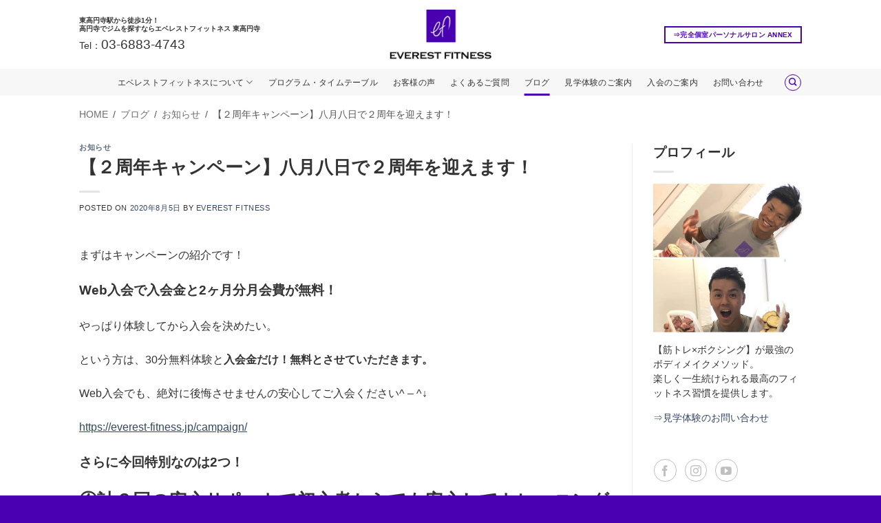

--- FILE ---
content_type: text/html; charset=UTF-8
request_url: https://everest-fitness.jp/info/5847/
body_size: 22674
content:
<!DOCTYPE html>
<html dir="ltr" lang="ja" prefix="og: https://ogp.me/ns#" class="loading-site no-js">
<head>
	<meta charset="UTF-8" />
	<meta name="viewport" content="width=device-width, initial-scale=1.0, maximum-scale=1.0, user-scalable=no" />
	<link rel="profile" href="http://gmpg.org/xfn/11" />
	<link rel="pingback" href="https://everest-fitness.jp/xmlrpc.php" />

	<script>(function(html){html.className = html.className.replace(/\bno-js\b/,'js')})(document.documentElement);</script>
<title>【２周年キャンペーン】八月八日で２周年を迎えます！ | 高円寺のジムならエベレスト・フィットネス東高円寺</title>
	<style>img:is([sizes="auto" i], [sizes^="auto," i]) { contain-intrinsic-size: 3000px 1500px }</style>
	
		<!-- All in One SEO 4.8.6 - aioseo.com -->
	<meta name="description" content="杉並区高円寺にある、清潔な空間のジム。 ベストボディジャパン入賞トレーナーが丁寧に指導。 筋トレ×ボクシングで動き易い美しい身体に" />
	<meta name="robots" content="max-snippet:-1, max-image-preview:large, max-video-preview:-1" />
	<meta name="author" content="EVEREST FITNESS"/>
	<meta name="keywords" content="高円寺ジム,筋トレ,ダイエット,バーベル,big3,ボクササイズ,パーソナルトレーニング,ボディメイク,夏の入会キャンペーン　高円寺ジム,高円寺ジム　ストレス発散,高円寺パーソナルジム　体験" />
	<link rel="canonical" href="https://everest-fitness.jp/info/5847/" />
	<meta name="generator" content="All in One SEO (AIOSEO) 4.8.6" />
		<meta property="og:locale" content="ja_JP" />
		<meta property="og:site_name" content="高円寺でジムを探すならエベレストフィットネス東高円寺" />
		<meta property="og:type" content="article" />
		<meta property="og:title" content="【２周年キャンペーン】八月八日で２周年を迎えます！ | 高円寺のジムならエベレスト・フィットネス東高円寺" />
		<meta property="og:description" content="杉並区高円寺にある、清潔な空間のジム。 ベストボディジャパン入賞トレーナーが丁寧に指導。 筋トレ×ボクシングで動き易い美しい身体に" />
		<meta property="og:url" content="https://everest-fitness.jp/info/5847/" />
		<meta property="og:image" content="https://everest-fitness.jp/wp-content/uploads/2019/08/1.jpg" />
		<meta property="og:image:secure_url" content="https://everest-fitness.jp/wp-content/uploads/2019/08/1.jpg" />
		<meta property="og:image:width" content="1200" />
		<meta property="og:image:height" content="900" />
		<meta property="article:published_time" content="2020-08-05T09:30:06+00:00" />
		<meta property="article:modified_time" content="2020-08-07T13:57:00+00:00" />
		<meta property="article:publisher" content="https://www.facebook.com/koenjifitness/" />
		<meta name="twitter:card" content="summary" />
		<meta name="twitter:title" content="【２周年キャンペーン】八月八日で２周年を迎えます！ | 高円寺のジムならエベレスト・フィットネス東高円寺" />
		<meta name="twitter:description" content="杉並区高円寺にある、清潔な空間のジム。 ベストボディジャパン入賞トレーナーが丁寧に指導。 筋トレ×ボクシングで動き易い美しい身体に" />
		<meta name="twitter:image" content="https://everest-fitness.jp/wp-content/uploads/2018/07/OGP.jpg" />
		<!-- All in One SEO -->

<meta name="viewport" content="width=device-width, initial-scale=1" /><link rel='dns-prefetch' href='//www.googletagmanager.com' />
<link rel='prefetch' href='https://everest-fitness.jp/wp-content/themes/flatsome/assets/js/flatsome.js?ver=22889b626eb7ec03b5a4' />
<link rel='prefetch' href='https://everest-fitness.jp/wp-content/themes/flatsome/assets/js/chunk.slider.js?ver=3.20.1' />
<link rel='prefetch' href='https://everest-fitness.jp/wp-content/themes/flatsome/assets/js/chunk.popups.js?ver=3.20.1' />
<link rel='prefetch' href='https://everest-fitness.jp/wp-content/themes/flatsome/assets/js/chunk.tooltips.js?ver=3.20.1' />
<link rel="alternate" type="application/rss+xml" title="高円寺のジムを探すならエベレストフィットネス東高円寺｜完全個室パーソナルジム併設 &raquo; フィード" href="https://everest-fitness.jp/feed/" />
<link rel="alternate" type="application/rss+xml" title="高円寺のジムを探すならエベレストフィットネス東高円寺｜完全個室パーソナルジム併設 &raquo; コメントフィード" href="https://everest-fitness.jp/comments/feed/" />
<link rel="alternate" type="application/rss+xml" title="高円寺のジムを探すならエベレストフィットネス東高円寺｜完全個室パーソナルジム併設 &raquo; 【２周年キャンペーン】八月八日で２周年を迎えます！ のコメントのフィード" href="https://everest-fitness.jp/info/5847/feed/" />
<link rel='stylesheet' id='sbr_styles-css' href='https://everest-fitness.jp/wp-content/plugins/reviews-feed/assets/css/sbr-styles.min.css' type='text/css' media='all' />
<style id='wp-block-library-inline-css' type='text/css'>
:root{--wp-admin-theme-color:#007cba;--wp-admin-theme-color--rgb:0,124,186;--wp-admin-theme-color-darker-10:#006ba1;--wp-admin-theme-color-darker-10--rgb:0,107,161;--wp-admin-theme-color-darker-20:#005a87;--wp-admin-theme-color-darker-20--rgb:0,90,135;--wp-admin-border-width-focus:2px;--wp-block-synced-color:#7a00df;--wp-block-synced-color--rgb:122,0,223;--wp-bound-block-color:var(--wp-block-synced-color)}@media (min-resolution:192dpi){:root{--wp-admin-border-width-focus:1.5px}}.wp-element-button{cursor:pointer}:root{--wp--preset--font-size--normal:16px;--wp--preset--font-size--huge:42px}:root .has-very-light-gray-background-color{background-color:#eee}:root .has-very-dark-gray-background-color{background-color:#313131}:root .has-very-light-gray-color{color:#eee}:root .has-very-dark-gray-color{color:#313131}:root .has-vivid-green-cyan-to-vivid-cyan-blue-gradient-background{background:linear-gradient(135deg,#00d084,#0693e3)}:root .has-purple-crush-gradient-background{background:linear-gradient(135deg,#34e2e4,#4721fb 50%,#ab1dfe)}:root .has-hazy-dawn-gradient-background{background:linear-gradient(135deg,#faaca8,#dad0ec)}:root .has-subdued-olive-gradient-background{background:linear-gradient(135deg,#fafae1,#67a671)}:root .has-atomic-cream-gradient-background{background:linear-gradient(135deg,#fdd79a,#004a59)}:root .has-nightshade-gradient-background{background:linear-gradient(135deg,#330968,#31cdcf)}:root .has-midnight-gradient-background{background:linear-gradient(135deg,#020381,#2874fc)}.has-regular-font-size{font-size:1em}.has-larger-font-size{font-size:2.625em}.has-normal-font-size{font-size:var(--wp--preset--font-size--normal)}.has-huge-font-size{font-size:var(--wp--preset--font-size--huge)}.has-text-align-center{text-align:center}.has-text-align-left{text-align:left}.has-text-align-right{text-align:right}#end-resizable-editor-section{display:none}.aligncenter{clear:both}.items-justified-left{justify-content:flex-start}.items-justified-center{justify-content:center}.items-justified-right{justify-content:flex-end}.items-justified-space-between{justify-content:space-between}.screen-reader-text{border:0;clip-path:inset(50%);height:1px;margin:-1px;overflow:hidden;padding:0;position:absolute;width:1px;word-wrap:normal!important}.screen-reader-text:focus{background-color:#ddd;clip-path:none;color:#444;display:block;font-size:1em;height:auto;left:5px;line-height:normal;padding:15px 23px 14px;text-decoration:none;top:5px;width:auto;z-index:100000}html :where(.has-border-color){border-style:solid}html :where([style*=border-top-color]){border-top-style:solid}html :where([style*=border-right-color]){border-right-style:solid}html :where([style*=border-bottom-color]){border-bottom-style:solid}html :where([style*=border-left-color]){border-left-style:solid}html :where([style*=border-width]){border-style:solid}html :where([style*=border-top-width]){border-top-style:solid}html :where([style*=border-right-width]){border-right-style:solid}html :where([style*=border-bottom-width]){border-bottom-style:solid}html :where([style*=border-left-width]){border-left-style:solid}html :where(img[class*=wp-image-]){height:auto;max-width:100%}:where(figure){margin:0 0 1em}html :where(.is-position-sticky){--wp-admin--admin-bar--position-offset:var(--wp-admin--admin-bar--height,0px)}@media screen and (max-width:600px){html :where(.is-position-sticky){--wp-admin--admin-bar--position-offset:0px}}
</style>
<link rel='stylesheet' id='contact-form-7-css' href='https://everest-fitness.jp/wp-content/plugins/contact-form-7/includes/css/styles.css' type='text/css' media='all' />
<link rel='stylesheet' id='grw-public-main-css-css' href='https://everest-fitness.jp/wp-content/plugins/widget-google-reviews/assets/css/public-main.css' type='text/css' media='all' />
<link rel='stylesheet' id='simcal-qtip-css' href='https://everest-fitness.jp/wp-content/plugins/google-calendar-events/assets/generated/vendor/jquery.qtip.min.css' type='text/css' media='all' />
<link rel='stylesheet' id='simcal-default-calendar-grid-css' href='https://everest-fitness.jp/wp-content/plugins/google-calendar-events/assets/generated/default-calendar-grid.min.css' type='text/css' media='all' />
<link rel='stylesheet' id='simcal-default-calendar-list-css' href='https://everest-fitness.jp/wp-content/plugins/google-calendar-events/assets/generated/default-calendar-list.min.css' type='text/css' media='all' />
<link rel='stylesheet' id='jquery-ui-smoothness-css' href='https://everest-fitness.jp/wp-content/plugins/contact-form-7/includes/js/jquery-ui/themes/smoothness/jquery-ui.min.css' type='text/css' media='screen' />
<link rel='stylesheet' id='flatsome-main-css' href='https://everest-fitness.jp/wp-content/themes/flatsome/assets/css/flatsome.css' type='text/css' media='all' />
<style id='flatsome-main-inline-css' type='text/css'>
@font-face {
				font-family: "fl-icons";
				font-display: block;
				src: url(https://everest-fitness.jp/wp-content/themes/flatsome/assets/css/icons/fl-icons.eot?v=3.20.1);
				src:
					url(https://everest-fitness.jp/wp-content/themes/flatsome/assets/css/icons/fl-icons.eot#iefix?v=3.20.1) format("embedded-opentype"),
					url(https://everest-fitness.jp/wp-content/themes/flatsome/assets/css/icons/fl-icons.woff2?v=3.20.1) format("woff2"),
					url(https://everest-fitness.jp/wp-content/themes/flatsome/assets/css/icons/fl-icons.ttf?v=3.20.1) format("truetype"),
					url(https://everest-fitness.jp/wp-content/themes/flatsome/assets/css/icons/fl-icons.woff?v=3.20.1) format("woff"),
					url(https://everest-fitness.jp/wp-content/themes/flatsome/assets/css/icons/fl-icons.svg?v=3.20.1#fl-icons) format("svg");
			}
</style>
<link rel='stylesheet' id='flatsome-style-css' href='https://everest-fitness.jp/wp-content/themes/flatsome-child/style.css' type='text/css' media='all' />
<script type="text/javascript" src="https://everest-fitness.jp/wp-includes/js/jquery/jquery.min.js" id="jquery-core-js"></script>
<script type="text/javascript" src="https://everest-fitness.jp/wp-includes/js/jquery/jquery-migrate.min.js" id="jquery-migrate-js"></script>
<script type="text/javascript" defer="defer" src="https://everest-fitness.jp/wp-content/plugins/widget-google-reviews/assets/js/public-main.js" id="grw-public-main-js-js"></script>
<link rel="https://api.w.org/" href="https://everest-fitness.jp/wp-json/" /><link rel="alternate" title="JSON" type="application/json" href="https://everest-fitness.jp/wp-json/wp/v2/posts/5847" /><link rel="alternate" title="oEmbed (JSON)" type="application/json+oembed" href="https://everest-fitness.jp/wp-json/oembed/1.0/embed?url=https%3A%2F%2Feverest-fitness.jp%2Finfo%2F5847%2F" />
<link rel="alternate" title="oEmbed (XML)" type="text/xml+oembed" href="https://everest-fitness.jp/wp-json/oembed/1.0/embed?url=https%3A%2F%2Feverest-fitness.jp%2Finfo%2F5847%2F&#038;format=xml" />
<script type="text/javascript">var ajaxurl = "https://everest-fitness.jp/wp-admin/admin-ajax.php";</script>
<link rel='stylesheet' id='5477-css' href='//everest-fitness.jp/wp-content/uploads/custom-css-js/5477.css?v=7600' type="text/css" media='all' />

<link rel='stylesheet' id='4899-css' href='//everest-fitness.jp/wp-content/uploads/custom-css-js/4899.css?v=3438' type="text/css" media='all' />

<link rel='stylesheet' id='3264-css' href='//everest-fitness.jp/wp-content/uploads/custom-css-js/3264.css?v=5499' type="text/css" media='all' />

<link rel='stylesheet' id='531-css' href='//everest-fitness.jp/wp-content/uploads/custom-css-js/531.css?v=1860' type="text/css" media='all' />
<meta name="generator" content="Site Kit by Google 1.159.0" /><!-- Google tag (gtag.js) -->
<script async src="https://www.googletagmanager.com/gtag/js?id=G-9JQJ3VGP89"></script>
<script>
  window.dataLayer = window.dataLayer || [];
  function gtag(){dataLayer.push(arguments);}
  gtag('js', new Date());

  gtag('config', 'G-9JQJ3VGP89');
</script><link rel="apple-touch-icon" sizes="180x180" href="/wp-content/uploads/fbrfg/apple-touch-icon.png">
<link rel="icon" type="image/png" sizes="32x32" href="/wp-content/uploads/fbrfg/favicon-32x32.png">
<link rel="icon" type="image/png" sizes="16x16" href="/wp-content/uploads/fbrfg/favicon-16x16.png">
<link rel="manifest" href="/wp-content/uploads/fbrfg/site.webmanifest">
<link rel="mask-icon" href="/wp-content/uploads/fbrfg/safari-pinned-tab.svg" color="#4800b1">
<link rel="shortcut icon" href="/wp-content/uploads/fbrfg/favicon.ico">
<meta name="msapplication-TileColor" content="#ffffff">
<meta name="msapplication-config" content="/wp-content/uploads/fbrfg/browserconfig.xml">
<meta name="theme-color" content="#ffffff"><link rel="icon" href="https://everest-fitness.jp/wp-content/uploads/2018/09/image-280x280.jpg" sizes="32x32" />
<link rel="icon" href="https://everest-fitness.jp/wp-content/uploads/2018/09/image-280x280.jpg" sizes="192x192" />
<link rel="apple-touch-icon" href="https://everest-fitness.jp/wp-content/uploads/2018/09/image-280x280.jpg" />
<meta name="msapplication-TileImage" content="https://everest-fitness.jp/wp-content/uploads/2018/09/image-280x280.jpg" />
<style id="custom-css" type="text/css">:root {--primary-color: #4800b1;--fs-color-primary: #4800b1;--fs-color-secondary: #d26e4b;--fs-color-success: #627D47;--fs-color-alert: #b20000;--fs-color-base: #333333;--fs-experimental-link-color: #334862;--fs-experimental-link-color-hover: #111;}.tooltipster-base {--tooltip-color: #fff;--tooltip-bg-color: #000;}.off-canvas-right .mfp-content, .off-canvas-left .mfp-content {--drawer-width: 300px;}.header-main{height: 100px}#logo img{max-height: 100px}#logo{width:148px;}.stuck #logo img{padding:10px 0;}.header-bottom{min-height: 10px}.header-top{min-height: 30px}.transparent .header-main{height: 30px}.transparent #logo img{max-height: 30px}.has-transparent + .page-title:first-of-type,.has-transparent + #main > .page-title,.has-transparent + #main > div > .page-title,.has-transparent + #main .page-header-wrapper:first-of-type .page-title{padding-top: 80px;}.header.show-on-scroll,.stuck .header-main{height:70px!important}.stuck #logo img{max-height: 70px!important}.search-form{ width: 60%;}.header-bg-color {background-color: rgba(255,255,255,0.9)}.header-bottom {background-color: #f7f7f7}.stuck .header-main .nav > li > a{line-height: 60px }.header-bottom-nav > li > a{line-height: 16px }@media (max-width: 549px) {.header-main{height: 90px}#logo img{max-height: 90px}}.nav-dropdown-has-arrow.nav-dropdown-has-border li.has-dropdown:before{border-bottom-color: #ffffff;}.nav .nav-dropdown{border-color: #ffffff }.nav-dropdown{border-radius:5px}.nav-dropdown{font-size:100%}h1,h2,h3,h4,h5,h6,.heading-font{color: #333333;}.footer-2{background-color: #f7f7f7}.absolute-footer, html{background-color: #4800b1}.nav-vertical-fly-out > li + li {border-top-width: 1px; border-top-style: solid;}.label-new.menu-item > a:after{content:"New";}.label-hot.menu-item > a:after{content:"Hot";}.label-sale.menu-item > a:after{content:"Sale";}.label-popular.menu-item > a:after{content:"人気";}</style><style id="kirki-inline-styles"></style>	<script type="text/javascript" src="/wp-content/themes/flatsome-child/assets/js/jquery.easing.js"></script>
</head>

<body class="wp-singular post-template-default single single-post postid-5847 single-format-standard wp-theme-flatsome wp-child-theme-flatsome-child lightbox nav-dropdown-has-arrow nav-dropdown-has-shadow nav-dropdown-has-border">


<a class="skip-link screen-reader-text" href="#main">Skip to content</a>

<div id="wrapper">

	
	<header id="header" class="header has-sticky sticky-jump">
		<div class="header-wrapper">
			<div id="masthead" class="header-main show-logo-center">
      <div class="header-inner flex-row container logo-center medium-logo-center" role="navigation">

          <!-- Logo -->
          <div id="logo" class="flex-col logo">
            
<!-- Header logo -->
<a href="https://everest-fitness.jp/" title="高円寺のジムを探すならエベレストフィットネス東高円寺｜完全個室パーソナルジム併設 - 東高円寺駅から徒歩1分！大人の新しい趣味に、オシャレなボクシング＆フィットネススタイルをご提案。筋トレにキックとパンチを取り入れたトレーニングはダイエットやボディメイクにも最適。" rel="home">
		<img width="148" height="100" src="https://everest-fitness.jp/wp-content/uploads/2018/07/logo_s.png" class="header_logo header-logo" alt="高円寺のジムを探すならエベレストフィットネス東高円寺｜完全個室パーソナルジム併設"/><img  width="148" height="100" src="https://everest-fitness.jp/wp-content/uploads/2018/07/logo_s.png" class="header-logo-dark" alt="高円寺のジムを探すならエベレストフィットネス東高円寺｜完全個室パーソナルジム併設"/></a>
          </div>

          <!-- Mobile Left Elements -->
          <div class="flex-col show-for-medium flex-left">
            <ul class="mobile-nav nav nav-left ">
              <li class="nav-icon has-icon">
			<a href="#" class="is-small" data-open="#main-menu" data-pos="left" data-bg="main-menu-overlay" role="button" aria-label="Menu" aria-controls="main-menu" aria-expanded="false" aria-haspopup="dialog" data-flatsome-role-button>
			<i class="icon-menu" aria-hidden="true"></i>					</a>
	</li>
            </ul>
          </div>

          <!-- Left Elements -->
          <div class="flex-col hide-for-medium flex-left
            ">
            <ul class="header-nav header-nav-main nav nav-left  nav-spacing-xlarge nav-uppercase" >
              <li class="html custom html_topbar_left"><h1 style="font-size: .75em; line-height: 1.2;">東高円寺駅から徒歩1分！<br>高円寺でジムを探すならエベレストフィットネス 東高円寺</h1>
Tel：<span class="tel">03-6883-4743</span></li>            </ul>
          </div>

          <!-- Right Elements -->
          <div class="flex-col hide-for-medium flex-right">
            <ul class="header-nav header-nav-main nav nav-right  nav-spacing-xlarge nav-uppercase">
              <li class="html header-button-1">
	<div class="header-button">
		<a href="/lp_personal/" class="button primary is-outline is-xsmall" >
		<span>⇒完全個室パーソナルサロン ANNEX</span>
	</a>
	</div>
</li>
            </ul>
          </div>

          <!-- Mobile Right Elements -->
          <div class="flex-col show-for-medium flex-right">
            <ul class="mobile-nav nav nav-right ">
                          </ul>
          </div>

      </div>

            <div class="container"><div class="top-divider full-width"></div></div>
      </div>
<div id="wide-nav" class="header-bottom wide-nav flex-has-center hide-for-medium">
    <div class="flex-row container">

                        <div class="flex-col hide-for-medium flex-left">
                <ul class="nav header-nav header-bottom-nav nav-left  nav-line-bottom nav-spacing-large nav-uppercase">
                                    </ul>
            </div>
            
                        <div class="flex-col hide-for-medium flex-center">
                <ul class="nav header-nav header-bottom-nav nav-center  nav-line-bottom nav-spacing-large nav-uppercase">
                    <li id="menu-item-342" class="menu-item menu-item-type-post_type menu-item-object-page menu-item-has-children menu-item-342 menu-item-design-default has-dropdown"><a href="https://everest-fitness.jp/about/" class="nav-top-link" aria-expanded="false" aria-haspopup="menu">エベレストフィットネスについて<i class="icon-angle-down" aria-hidden="true"></i></a>
<ul class="sub-menu nav-dropdown nav-dropdown-default dropdown-uppercase">
	<li id="menu-item-343" class="menu-item menu-item-type-post_type menu-item-object-page menu-item-343"><a href="https://everest-fitness.jp/about/facility/">施設紹介</a></li>
	<li id="menu-item-344" class="menu-item menu-item-type-post_type menu-item-object-page menu-item-344"><a href="https://everest-fitness.jp/about/trainer/">トレーナー紹介</a></li>
</ul>
</li>
<li id="menu-item-341" class="menu-item menu-item-type-post_type menu-item-object-page menu-item-341 menu-item-design-default"><a href="https://everest-fitness.jp/program/" class="nav-top-link">プログラム・タイムテーブル</a></li>
<li id="menu-item-1756" class="menu-item menu-item-type-post_type menu-item-object-page menu-item-1756 menu-item-design-default"><a href="https://everest-fitness.jp/voice/" class="nav-top-link">お客様の声</a></li>
<li id="menu-item-340" class="menu-item menu-item-type-post_type menu-item-object-page menu-item-340 menu-item-design-default"><a href="https://everest-fitness.jp/faq/" class="nav-top-link">よくあるご質問</a></li>
<li id="menu-item-374" class="menu-item menu-item-type-post_type menu-item-object-page current_page_parent menu-item-374 menu-item-design-default"><a href="https://everest-fitness.jp/blog/" class="nav-top-link">ブログ</a></li>
<li id="menu-item-3993" class="menu-item menu-item-type-post_type menu-item-object-page menu-item-3993 menu-item-design-default"><a href="https://everest-fitness.jp/trial/" class="nav-top-link">見学体験のご案内</a></li>
<li id="menu-item-599" class="menu-item menu-item-type-post_type menu-item-object-page menu-item-599 menu-item-design-default"><a href="https://everest-fitness.jp/join/" class="nav-top-link">入会のご案内</a></li>
<li id="menu-item-337" class="menu-item menu-item-type-post_type menu-item-object-page menu-item-337 menu-item-design-default"><a href="https://everest-fitness.jp/contact/" class="nav-top-link">お問い合わせ</a></li>
                </ul>
            </div>
            
                        <div class="flex-col hide-for-medium flex-right flex-grow">
              <ul class="nav header-nav header-bottom-nav nav-right  nav-line-bottom nav-spacing-large nav-uppercase">
                   <li class="header-search header-search-dropdown has-icon has-dropdown menu-item-has-children">
	<div class="header-button">	<a href="#" aria-label="Search" aria-haspopup="true" aria-expanded="false" aria-controls="ux-search-dropdown" class="nav-top-link icon button circle is-outline is-small"><i class="icon-search" aria-hidden="true"></i></a>
	</div>	<ul id="ux-search-dropdown" class="nav-dropdown nav-dropdown-default dropdown-uppercase">
	 	<li class="header-search-form search-form html relative has-icon">
	<div class="header-search-form-wrapper">
		<div class="searchform-wrapper ux-search-box relative is-normal"><form method="get" class="searchform" action="https://everest-fitness.jp/" role="search">
		<div class="flex-row relative">
			<div class="flex-col flex-grow">
	   	   <input type="search" class="search-field mb-0" name="s" value="" id="s" placeholder="サイト内を検索" />
			</div>
			<div class="flex-col">
				<button type="submit" class="ux-search-submit submit-button secondary button icon mb-0" aria-label="Submit">
					<i class="icon-search" aria-hidden="true"></i>				</button>
			</div>
		</div>
    <div class="live-search-results text-left z-top"></div>
</form>
</div>	</div>
</li>
	</ul>
</li>
              </ul>
            </div>
            
            
    </div>
</div>

<div class="header-bg-container fill"><div class="header-bg-image fill"></div><div class="header-bg-color fill"></div></div>		</div>
	</header>

	
	<main id="main" class="">

<div id="content" class="blog-wrapper blog-single page-wrapper">
	<div class="row BCrow"  id="row-635114360">


	<div id="col-1345361267" class="col small-12 large-12"  >
				<div class="col-inner"  >
			
			

<p><div class="breadcrumbs" typeof="BreadcrumbList" vocab="http://schema.org/"><!-- Breadcrumb NavXT 7.4.1 -->
<span property="itemListElement" typeof="ListItem"><a property="item" typeof="WebPage" href="https://everest-fitness.jp" class="home"><span property="name">HOME</span></a><meta property="position" content="1"></span> / <span property="itemListElement" typeof="ListItem"><a property="item" typeof="WebPage" title="ブログへ移動" href="https://everest-fitness.jp/blog/" class="post-root post post-post"><span property="name">ブログ</span></a><meta property="position" content="2"></span> / <span property="itemListElement" typeof="ListItem"><a property="item" typeof="WebPage" title="お知らせのカテゴリーアーカイブへ移動" href="https://everest-fitness.jp/category/info/" class="taxonomy category"><span property="name">お知らせ</span></a><meta property="position" content="3"></span> / <span property="itemListElement" typeof="ListItem"><span property="name">【２周年キャンペーン】八月八日で２周年を迎えます！</span><meta property="position" content="4"></span></div></p>

		</div>
					</div>

	

</div>	

<div class="row row-large row-divided ">

	<div class="large-9 col">
		


<article id="post-5847" class="post-5847 post type-post status-publish format-standard has-post-thumbnail hentry category-info tag-532 tag-534 tag-533">
	<div class="article-inner ">
		<header class="entry-header">
	<div class="entry-header-text entry-header-text-top text-left">
		<h6 class="entry-category is-xsmall">
	<a href="https://everest-fitness.jp/category/info/" rel="category tag">お知らせ</a></h6>

<h1 class="entry-title">【２周年キャンペーン】八月八日で２周年を迎えます！</h1>
<div class="entry-divider is-divider small"></div>

	<div class="entry-meta uppercase is-xsmall">
		<span class="posted-on">Posted on <a href="https://everest-fitness.jp/info/5847/" rel="bookmark"><time class="entry-date published" datetime="2020-08-05T18:30:06+09:00">2020年8月5日</time><time class="updated" datetime="2020-08-07T22:57:00+09:00">2020年8月7日</time></a></span> <span class="byline">by <span class="meta-author vcard"><a class="url fn n" href="https://everest-fitness.jp/everest-trainer/everestmaster/">EVEREST FITNESS</a></span></span>	</div><!-- .entry-meta -->
	</div><!-- .entry-header -->
</header><!-- post-header -->
		<div id="whole-text" class="entry-content single-page">

	<p>まずはキャンペーンの紹介です！</p>
<p><span style="font-size: 120%;"><strong>Web入会で入会金と2ヶ月分月会費が無料！</strong></span></p>
<p>やっぱり体験してから入会を決めたい。</p>
<p>という方は、30分無料体験と<strong>入会金だけ！無料とさせていただきます。</strong></p>
<p>Web入会でも、絶対に後悔させませんの安心してご入会ください^ &#8211; ^↓</p>
<p><a href="https://everest-fitness.jp/campaign/">https://everest-fitness.jp/campaign/</a></p>
<p><span style="font-size: 120%;"><strong>さらに今回特別なのは2つ！</strong></span></p>
<h2><strong>①計３回の安心サポートで初心者からでも安心してトレーニングを！</strong></h2>
<p>初回の３０分体験と、３０分パーソナルトレーニング×２回。</p>
<p>長くトレーニングから離れてしまっている方多いかと思います。</p>
<p>初回３回をトレーナーとマンツーマンでトレーニング出来る！</p>
<p>これで、どうリトレーニングを始めていけばよいのか、エベレストではどういったサービスが受けられるのか。</p>
<p>３回のマンツーマンを通じてバッチリ丸わかりいただけると思います(*^^*)</p>
<p>安心でしょう？</p>
<h2><strong>②友シェアでご家族、ご友人が入会から２週間同伴できる！</strong></h2>
<p>カップル、ご夫婦でジムをお探しの方！</p>
<p>彼氏、旦那様、ご友人を<span style="font-size: 150%; color: #ed1c24;"><strong>生け贄にw</strong></span><br />
自身は２週間同伴してエベレストフィットネスを体験し尽くして選ぶのもありです(´艸｀*)</p>
<p>無料で２週間同伴してエベレスト・フィットネスのサービスが受けられちゃうなんて、最高でしょう？</p>
<p><span style="font-size: 120%;"><strong>トレーニングのリ・スタートは是非！</strong></span><br />
<span style="font-size: 120%;"><strong>2周年を迎えた、エベレストフィットネス東高円寺をお選びください^ &#8211; ^</strong></span></p>
<p>感染拡大防止もバッチリご安心いただけます↓</p>

    <div class="blogcard">
    <a href="https://everest-fitness.jp/info/5796/">
     <div class="blogcard_thumbnail"><img decoding="async" src="https://everest-fitness.jp/wp-content/uploads/2020/07/f2a0055dd87971866bc58fe122ce257c-150x150.jpg" alt="【キノシールド】抗菌施工済みジム！！" width="90" height="90" /></div>
     <div class="blogcard_content">
      <div class="blogcard_title">【キノシールド】抗菌施工済みジム！！</div>
      <div class="blogcard_excerpt">7/26(日)営業後に木下抗菌サービスの”キノシールド”抗菌・抗ウイルスコーティング施工を行いました。 コロナウイルス感染拡大防止対策として、より皆に安心し&#x22ef;</div>
     </div>
     <div class="clear"></div>
    </a>
    </div>
<p><img fetchpriority="high" decoding="async" class="alignnone size-thumbnail wp-image-5728" src="https://everest-fitness.jp/wp-content/uploads/2020/07/84aa3f9b6bc5536a96b3d3a9aa83a29b-280x280.jpg" alt="" width="280" height="280" srcset="https://everest-fitness.jp/wp-content/uploads/2020/07/84aa3f9b6bc5536a96b3d3a9aa83a29b-280x280.jpg 280w, https://everest-fitness.jp/wp-content/uploads/2020/07/84aa3f9b6bc5536a96b3d3a9aa83a29b-150x150.jpg 150w" sizes="(max-width: 280px) 100vw, 280px" /></p>
<p><span style="font-size: 130%;">メンバー様お待たせしました。</span></p>
<p>エベレストフィットネス恒例の周年飲み会につきまして！</p>
<p><strong>今年は残念ながら行いません！</strong></p>
<h2><strong>集まりたい方の要望もたくさんいただきましたが、、<br />
やっぱり不快な思いをしてしまう方もいるでしょう。</strong></h2>
<p>残念ですが。</p>
<figure id="attachment_2999" aria-describedby="caption-attachment-2999" style="width: 280px" class="wp-caption alignleft"><img decoding="async" class="wp-image-2999 size-thumbnail" src="https://everest-fitness.jp/wp-content/uploads/2019/08/1-280x280.jpg" alt="昨年の１周年の様子。" width="280" height="280" srcset="https://everest-fitness.jp/wp-content/uploads/2019/08/1-280x280.jpg 280w, https://everest-fitness.jp/wp-content/uploads/2019/08/1-150x150.jpg 150w" sizes="(max-width: 280px) 100vw, 280px" /><figcaption id="caption-attachment-2999" class="wp-caption-text">昨年の１周年の様子。</figcaption></figure>
<p>&nbsp;</p>
<p>&nbsp;</p>
<p>&nbsp;</p>
<p>&nbsp;</p>
<p>&nbsp;</p>
<p>&nbsp;</p>
<p>&nbsp;</p>
<p>&nbsp;</p>
<p>&nbsp;</p>
<p>開催すれば８０名以上集まってしまうのが、エベレスト・フィットネスですから！！w</p>
<p>どうか、私たちの判断をご理解いただければと思います。</p>
<p>ただ！</p>
<p>８月８日は私たち二人にとってはやはり特別です。</p>
<p>営業終わりの２０:３０から２２:００までは、<br />
東高円寺駅のどこかで必ずお祝いをしています。</p>
<h2>どうしても一緒に飲みたい方は探してみてもイインジャナイ？！w</h2>
<p><img loading="lazy" decoding="async" class="alignnone size-thumbnail wp-image-5897" src="https://everest-fitness.jp/wp-content/uploads/2020/08/0d0d7190177d2305ca3b6e58b2c85477-280x280.jpg" alt="" width="280" height="280" srcset="https://everest-fitness.jp/wp-content/uploads/2020/08/0d0d7190177d2305ca3b6e58b2c85477-280x280.jpg 280w, https://everest-fitness.jp/wp-content/uploads/2020/08/0d0d7190177d2305ca3b6e58b2c85477-400x400.jpg 400w, https://everest-fitness.jp/wp-content/uploads/2020/08/0d0d7190177d2305ca3b6e58b2c85477-768x768.jpg 768w, https://everest-fitness.jp/wp-content/uploads/2020/08/0d0d7190177d2305ca3b6e58b2c85477-800x800.jpg 800w, https://everest-fitness.jp/wp-content/uploads/2020/08/0d0d7190177d2305ca3b6e58b2c85477-150x150.jpg 150w, https://everest-fitness.jp/wp-content/uploads/2020/08/0d0d7190177d2305ca3b6e58b2c85477.jpg 1200w" sizes="auto, (max-width: 280px) 100vw, 280px" /></p>
<p>笑</p>
<p>ダイエットや健康に最も大切なのは食生活の改善です。<br />
ですが、長く健康でいるためには運動が不可欠です。<br />
エベレスト・フィットネスでは有資格者と本格ウエイト設備を用いた本格的な筋トレを！！<br />
退屈なエアロバイクやトレッドミルなどの有酸素トレーニングではなく、パンチとキックを！！<br />
自社カリキュラムでどんな方も上達する喜びを知り、必ずハマっていただけます。<br />
もちろん！ご希望であれば、ご要望に合わせて有資格者による食事指導も行います。<br />
エベレストは、あなたが飽きることなく続けられるフィットネス習慣を提供します！<br />
大人の新しい趣味に、エベレスト・フィットネスを。<br />
あなたを、”動けるスタイリッシュボディ”に私たちがさせます(^^)/</p>

	
	<div class="blog-share text-center"><div class="is-divider medium"></div><div class="social-icons share-icons share-row relative" ><a href="https://www.facebook.com/sharer.php?u=https://everest-fitness.jp/info/5847/" data-label="Facebook" onclick="window.open(this.href,this.title,'width=500,height=500,top=300px,left=300px'); return false;" target="_blank" class="icon button circle is-outline tooltip facebook" title="Facebookでシェア" aria-label="Facebookでシェア" rel="noopener nofollow"><i class="icon-facebook" aria-hidden="true"></i></a><a href="https://twitter.com/share?url=https://everest-fitness.jp/info/5847/" onclick="window.open(this.href,this.title,'width=500,height=500,top=300px,left=300px'); return false;" target="_blank" class="icon button circle is-outline tooltip twitter" title="Twitterでシェア" aria-label="Twitterでシェア" rel="noopener nofollow"><i class="icon-twitter" aria-hidden="true"></i></a><a href="mailto:?subject=%E3%80%90%EF%BC%92%E5%91%A8%E5%B9%B4%E3%82%AD%E3%83%A3%E3%83%B3%E3%83%9A%E3%83%BC%E3%83%B3%E3%80%91%E5%85%AB%E6%9C%88%E5%85%AB%E6%97%A5%E3%81%A7%EF%BC%92%E5%91%A8%E5%B9%B4%E3%82%92%E8%BF%8E%E3%81%88%E3%81%BE%E3%81%99%EF%BC%81&body=Check%20this%20out%3A%20https%3A%2F%2Feverest-fitness.jp%2Finfo%2F5847%2F" class="icon button circle is-outline tooltip email" title="メールでシェア" aria-label="メールでシェア" rel="nofollow"><i class="icon-envelop" aria-hidden="true"></i></a></div></div></div><!-- .entry-content2 -->



        <nav role="navigation" id="nav-below" class="navigation-post">
	<div class="flex-row next-prev-nav bt bb">
		<div class="flex-col flex-grow nav-prev text-left">
			    <div class="nav-previous"><a href="https://everest-fitness.jp/fitness/5801/" rel="prev"><span class="hide-for-small"><i class="icon-angle-left" aria-hidden="true"></i></span> 【ベンチプレス100kg！】7人目の達成者。</a></div>
		</div>
		<div class="flex-col flex-grow nav-next text-right">
			    <div class="nav-next"><a href="https://everest-fitness.jp/fitness/5890/" rel="next">【広い肩幅を作る。】ダンベルで行う三角筋のPOF法。 <span class="hide-for-small"><i class="icon-angle-right" aria-hidden="true"></i></span></a></div>		</div>
	</div>

	    </nav>

    	</div>
</article>


<div class="row"  id="row-748735479">


	<div id="col-207846931" class="col small-12 large-12"  >
				<div class="col-inner text-center"  >
			
			

<a href="/contact/" class="button primary is-large" >
		<span>見学体験のお問い合わせ</span>
	</a>



		</div>
					</div>

	

</div><div class='yarpp yarpp-related yarpp-related-shortcode yarpp-template-yarpp-template-example'>


<h3>関連記事</h3>
<ul class="yarpp-list">
		<li><a href="https://everest-fitness.jp/info/18833/" rel="bookmark norewrite" title="【体力低下に終止符を。】正しい方法をマンツーマンで。" ><figure><img width="900" height="1200" src="https://everest-fitness.jp/wp-content/uploads/2021/02/annex_20210212_02.jpg" class="attachment-post-thumbnail size-post-thumbnail wp-post-image" alt="" decoding="async" loading="lazy" srcset="https://everest-fitness.jp/wp-content/uploads/2021/02/annex_20210212_02.jpg 900w, https://everest-fitness.jp/wp-content/uploads/2021/02/annex_20210212_02-300x400.jpg 300w, https://everest-fitness.jp/wp-content/uploads/2021/02/annex_20210212_02-768x1024.jpg 768w, https://everest-fitness.jp/wp-content/uploads/2021/02/annex_20210212_02-600x800.jpg 600w" sizes="auto, (max-width: 900px) 100vw, 900px" /></figure></a>
	2022年10月10日<br>
	<a href="https://everest-fitness.jp/info/18833/" rel="bookmark norewrite" title="【体力低下に終止符を。】正しい方法をマンツーマンで。" >【体力低下に終止符を。】正しい方法をマンツーマンで。</a><!-- (2)--></li>
		<li><a href="https://everest-fitness.jp/info/20661/" rel="bookmark norewrite" title="【個室パーソナルジムANNEXのNEWキャンペーン】" ><figure><img width="698" height="1200" src="https://everest-fitness.jp/wp-content/uploads/2024/02/6f1d2136d79c708b1380410e8bb5bc43.jpg" class="attachment-post-thumbnail size-post-thumbnail wp-post-image" alt="" decoding="async" loading="lazy" srcset="https://everest-fitness.jp/wp-content/uploads/2024/02/6f1d2136d79c708b1380410e8bb5bc43.jpg 698w, https://everest-fitness.jp/wp-content/uploads/2024/02/6f1d2136d79c708b1380410e8bb5bc43-233x400.jpg 233w, https://everest-fitness.jp/wp-content/uploads/2024/02/6f1d2136d79c708b1380410e8bb5bc43-465x800.jpg 465w" sizes="auto, (max-width: 698px) 100vw, 698px" /></figure></a>
	2024年2月7日<br>
	<a href="https://everest-fitness.jp/info/20661/" rel="bookmark norewrite" title="【個室パーソナルジムANNEXのNEWキャンペーン】" >【個室パーソナルジムANNEXのNEWキャンペーン】</a><!-- (2)--></li>
		<li><a href="https://everest-fitness.jp/info/962/" rel="bookmark norewrite" title="グランドオープン！！" ><figure></figure></a>
	2018年8月8日<br>
	<a href="https://everest-fitness.jp/info/962/" rel="bookmark norewrite" title="グランドオープン！！" >グランドオープン！！</a><!-- (1)--></li>
		<li><a href="https://everest-fitness.jp/info/1125/" rel="bookmark norewrite" title="レオナ・キック休講のお知らせ☆" ><figure><img width="4032" height="3024" src="https://everest-fitness.jp/wp-content/uploads/2018/09/71554422dadb47444e3c8c35f8e23dd9.jpg" class="attachment-post-thumbnail size-post-thumbnail wp-post-image" alt="" decoding="async" loading="lazy" srcset="https://everest-fitness.jp/wp-content/uploads/2018/09/71554422dadb47444e3c8c35f8e23dd9.jpg 4032w, https://everest-fitness.jp/wp-content/uploads/2018/09/71554422dadb47444e3c8c35f8e23dd9-533x400.jpg 533w, https://everest-fitness.jp/wp-content/uploads/2018/09/71554422dadb47444e3c8c35f8e23dd9-768x576.jpg 768w, https://everest-fitness.jp/wp-content/uploads/2018/09/71554422dadb47444e3c8c35f8e23dd9-1067x800.jpg 1067w" sizes="auto, (max-width: 4032px) 100vw, 4032px" /></figure></a>
	2018年9月27日<br>
	<a href="https://everest-fitness.jp/info/1125/" rel="bookmark norewrite" title="レオナ・キック休講のお知らせ☆" >レオナ・キック休講のお知らせ☆</a><!-- (1)--></li>
		<li><a href="https://everest-fitness.jp/info/1538/" rel="bookmark norewrite" title="【ベンチプレス100kg】達成☆第1号☆" ><figure><img width="3024" height="4032" src="https://everest-fitness.jp/wp-content/uploads/2018/09/rogue-bp.jpeg" class="attachment-post-thumbnail size-post-thumbnail wp-post-image" alt="" decoding="async" loading="lazy" srcset="https://everest-fitness.jp/wp-content/uploads/2018/09/rogue-bp.jpeg 3024w, https://everest-fitness.jp/wp-content/uploads/2018/09/rogue-bp-300x400.jpeg 300w, https://everest-fitness.jp/wp-content/uploads/2018/09/rogue-bp-768x1024.jpeg 768w, https://everest-fitness.jp/wp-content/uploads/2018/09/rogue-bp-600x800.jpeg 600w" sizes="auto, (max-width: 3024px) 100vw, 3024px" /></figure></a>
	2018年12月21日<br>
	<a href="https://everest-fitness.jp/info/1538/" rel="bookmark norewrite" title="【ベンチプレス100kg】達成☆第1号☆" >【ベンチプレス100kg】達成☆第1号☆</a><!-- (1)--></li>
		<li><a href="https://everest-fitness.jp/info/2050/" rel="bookmark norewrite" title="【春季トライアル】ＫＩＤＳコースはじめました☆" ><figure><img width="900" height="650" src="https://everest-fitness.jp/wp-content/uploads/2019/01/program_kids.jpg" class="attachment-post-thumbnail size-post-thumbnail wp-post-image" alt="" decoding="async" loading="lazy" srcset="https://everest-fitness.jp/wp-content/uploads/2019/01/program_kids.jpg 900w, https://everest-fitness.jp/wp-content/uploads/2019/01/program_kids-554x400.jpg 554w, https://everest-fitness.jp/wp-content/uploads/2019/01/program_kids-768x555.jpg 768w" sizes="auto, (max-width: 900px) 100vw, 900px" /></figure></a>
	2019年3月14日<br>
	<a href="https://everest-fitness.jp/info/2050/" rel="bookmark norewrite" title="【春季トライアル】ＫＩＤＳコースはじめました☆" >【春季トライアル】ＫＩＤＳコースはじめました☆</a><!-- (1)--></li>
		<li><a href="https://everest-fitness.jp/info/2195/" rel="bookmark norewrite" title="【新生活応援】ダイエットモニター募集＆乗り換えキャンペーン☆" ><figure><img width="640" height="480" src="https://everest-fitness.jp/wp-content/uploads/2019/03/4a8c5aa4d90df399788658524ce5f327.jpg" class="attachment-post-thumbnail size-post-thumbnail wp-post-image" alt="" decoding="async" loading="lazy" srcset="https://everest-fitness.jp/wp-content/uploads/2019/03/4a8c5aa4d90df399788658524ce5f327.jpg 640w, https://everest-fitness.jp/wp-content/uploads/2019/03/4a8c5aa4d90df399788658524ce5f327-533x400.jpg 533w" sizes="auto, (max-width: 640px) 100vw, 640px" /></figure></a>
	2019年3月29日<br>
	<a href="https://everest-fitness.jp/info/2195/" rel="bookmark norewrite" title="【新生活応援】ダイエットモニター募集＆乗り換えキャンペーン☆" >【新生活応援】ダイエットモニター募集＆乗り換えキャンペーン☆</a><!-- (1)--></li>
		<li><a href="https://everest-fitness.jp/info/2848/" rel="bookmark norewrite" title="八月八日で1周年です☆特大キャンペーンのお知らせ☆" ><figure><img width="1200" height="900" src="https://everest-fitness.jp/wp-content/uploads/2019/01/cdd721effe4bd734bb4f74770d3d357c.jpg" class="attachment-post-thumbnail size-post-thumbnail wp-post-image" alt="" decoding="async" loading="lazy" srcset="https://everest-fitness.jp/wp-content/uploads/2019/01/cdd721effe4bd734bb4f74770d3d357c.jpg 1200w, https://everest-fitness.jp/wp-content/uploads/2019/01/cdd721effe4bd734bb4f74770d3d357c-533x400.jpg 533w, https://everest-fitness.jp/wp-content/uploads/2019/01/cdd721effe4bd734bb4f74770d3d357c-768x576.jpg 768w, https://everest-fitness.jp/wp-content/uploads/2019/01/cdd721effe4bd734bb4f74770d3d357c-1067x800.jpg 1067w" sizes="auto, (max-width: 1200px) 100vw, 1200px" /></figure></a>
	2019年8月1日<br>
	<a href="https://everest-fitness.jp/info/2848/" rel="bookmark norewrite" title="八月八日で1周年です☆特大キャンペーンのお知らせ☆" >八月八日で1周年です☆特大キャンペーンのお知らせ☆</a><!-- (1)--></li>
	</ul>

<style>
	.yarpp-list{
		display:grid;
		grid-template-columns: repeat(4, 1fr);
		gap:30px;
		margin-top: 10px;
		margin-bottom: 40px;
	}
	@media screen and (max-width: 768px){
		.yarpp-list{
			grid-template-columns: repeat(2, 1fr);
			gap:20px;
		}
	}
	.yarpp-list li{
		list-style:none;
		font-size: 80%;
		margin: 0 !important;
	}
	.yarpp-list li figure{
		display: block;
		aspect-ratio:1/1;
		margin-bottom: 10px;
		border-radius: 3px !important;
    box-shadow: 0 1px 4px rgba(0, 0, 0, 0.2) !important;
		overflow: hidden;
	}
	.yarpp-list li img{
		display: block;
		width: 100%;
		height: 100%;
		object-fit:cover;
	}
	.yarpp-list li a{
		display:block;
		font-weight: normal;
		text-decoration: none !important;
		line-height: 1.4;
	}
	
</style>
</div>


<div id="comments" class="comments-area">

	
	
	
		<div id="respond" class="comment-respond">
		<h3 id="reply-title" class="comment-reply-title">コメントを残す <small><a rel="nofollow" id="cancel-comment-reply-link" href="/info/5847/#respond" style="display:none;">コメントをキャンセル</a></small></h3><form action="https://everest-fitness.jp/wp-comments-post.php" method="post" id="commentform" class="comment-form"><p class="comment-notes"><span id="email-notes">メールアドレスが公開されることはありません。</span> <span class="required-field-message"><span class="required">※</span> が付いている欄は必須項目です</span></p><p class="comment-form-comment"><label for="comment">コメント <span class="required">※</span></label> <textarea id="comment" name="comment" cols="45" rows="8" maxlength="65525" required></textarea></p><p class="comment-form-author"><label for="author">名前 <span class="required">※</span></label> <input id="author" name="author" type="text" value="" size="30" maxlength="245" autocomplete="name" required /></p>
<p class="comment-form-email"><label for="email">メール <span class="required">※</span></label> <input id="email" name="email" type="email" value="" size="30" maxlength="100" aria-describedby="email-notes" autocomplete="email" required /></p>
<p class="comment-form-url"><label for="url">サイト</label> <input id="url" name="url" type="url" value="" size="30" maxlength="200" autocomplete="url" /></p>
<p class="comment-form-cookies-consent"><input id="wp-comment-cookies-consent" name="wp-comment-cookies-consent" type="checkbox" value="yes" /> <label for="wp-comment-cookies-consent">次回のコメントで使用するためブラウザーに自分の名前、メールアドレス、サイトを保存する。</label></p>
<p class="form-submit"><input name="submit" type="submit" id="submit" class="submit" value="コメントを送信" /> <input type='hidden' name='comment_post_ID' value='5847' id='comment_post_ID' />
<input type='hidden' name='comment_parent' id='comment_parent' value='0' />
</p><p style="display: none;"><input type="hidden" id="akismet_comment_nonce" name="akismet_comment_nonce" value="cf23a75427" /></p><p style="display: none !important;" class="akismet-fields-container" data-prefix="ak_"><label>&#916;<textarea name="ak_hp_textarea" cols="45" rows="8" maxlength="100"></textarea></label><input type="hidden" id="ak_js_1" name="ak_js" value="223"/><script>document.getElementById( "ak_js_1" ).setAttribute( "value", ( new Date() ).getTime() );</script></p></form>	</div><!-- #respond -->
	
</div>
	</div>
	<div class="post-sidebar large-3 col">
				<div id="secondary" class="widget-area " role="complementary">
		<aside id="text-13" class="widget widget_text"><span class="widget-title "><span>プロフィール</span></span><div class="is-divider small"></div>			<div class="textwidget"><p><img decoding="async" src="/wp-content/uploads/2019/07/profile.jpg" alt="" /><br />
<span class="profile">【筋トレ×ボクシング】が最強のボディメイクメソッド。<br />
楽しく一生続けられる最高のフィットネス習慣を提供します。</span><span class="profile"><a href="https://everest-fitness.jp/contact/">⇒見学体験のお問い合わせ</a></span><br />
<div class="social-icons follow-icons" ><a href="https://www.facebook.com/koenjifitness/" target="_blank" data-label="Facebook" class="icon button circle is-outline tooltip facebook" title="Facebookでフォロー" aria-label="Facebookでフォロー" rel="noopener nofollow"><i class="icon-facebook" aria-hidden="true"></i></a><a href="https://www.instagram.com/everestfitness0416/" target="_blank" data-label="Instagram" class="icon button circle is-outline tooltip instagram" title="インスタでフォロー" aria-label="インスタでフォロー" rel="noopener nofollow"><i class="icon-instagram" aria-hidden="true"></i></a><a href="https://www.youtube.com/channel/UCUBGw3AJCQxGeXLJvDAiJuQ/" data-label="YouTube" target="_blank" class="icon button circle is-outline tooltip youtube" title="YouTubeでフォロー" aria-label="YouTubeでフォロー" rel="noopener nofollow"><i class="icon-youtube" aria-hidden="true"></i></a></div></p>
</div>
		</aside>		<aside id="flatsome_recent_posts-17" class="widget flatsome_recent_posts">		<span class="widget-title "><span>最近の投稿</span></span><div class="is-divider small"></div>		<ul>		
		
		<li class="recent-blog-posts-li">
			<div class="flex-row recent-blog-posts align-top pt-half pb-half">
				<div class="flex-col mr-half">
					<div class="badge post-date  badge-square">
							<div class="badge-inner bg-fill" style="background: url(https://everest-fitness.jp/wp-content/uploads/2026/01/8f2ae6e5b5ed68f549b77eb40dac291a-1-280x280.jpg); border:0;">
                                							</div>
					</div>
				</div>
				<div class="flex-col flex-grow">
					  <a href="https://everest-fitness.jp/info/56216/" title="2026年は運動習慣をエベレストフィットネスで。">2026年は運動習慣をエベレストフィットネスで。</a>
					  				   	  <span class="post_comments op-8 block is-xsmall"><a href="https://everest-fitness.jp/info/56216/#respond"><span class="screen-reader-text"><span class="screen-reader-text">2026年は運動習慣をエベレストフィットネスで。 への</span>コメントはまだありません</span></a></span>
				</div>
			</div>
		</li>
		
		
		<li class="recent-blog-posts-li">
			<div class="flex-row recent-blog-posts align-top pt-half pb-half">
				<div class="flex-col mr-half">
					<div class="badge post-date  badge-square">
							<div class="badge-inner bg-fill" style="background: url(https://everest-fitness.jp/wp-content/uploads/2018/09/IMG_2751-280x280.jpg); border:0;">
                                							</div>
					</div>
				</div>
				<div class="flex-col flex-grow">
					  <a href="https://everest-fitness.jp/boxing/56165/" title="なぜ一流ボクサーはゆっくり練習しているのか。">なぜ一流ボクサーはゆっくり練習しているのか。</a>
					  				   	  <span class="post_comments op-8 block is-xsmall"><a href="https://everest-fitness.jp/boxing/56165/#respond"><span class="screen-reader-text"><span class="screen-reader-text">なぜ一流ボクサーはゆっくり練習しているのか。 への</span>コメントはまだありません</span></a></span>
				</div>
			</div>
		</li>
		
		
		<li class="recent-blog-posts-li">
			<div class="flex-row recent-blog-posts align-top pt-half pb-half">
				<div class="flex-col mr-half">
					<div class="badge post-date  badge-square">
							<div class="badge-inner bg-fill" style="background: url(https://everest-fitness.jp/wp-content/uploads/2022/11/164336e3672b49b0f9c064b97e958edc-280x280.jpg); border:0;">
                                							</div>
					</div>
				</div>
				<div class="flex-col flex-grow">
					  <a href="https://everest-fitness.jp/boxing/56162/" title="なぜ一流ボクサーは筋トレするのか？">なぜ一流ボクサーは筋トレするのか？</a>
					  				   	  <span class="post_comments op-8 block is-xsmall"><a href="https://everest-fitness.jp/boxing/56162/#respond"><span class="screen-reader-text"><span class="screen-reader-text">なぜ一流ボクサーは筋トレするのか？ への</span>コメントはまだありません</span></a></span>
				</div>
			</div>
		</li>
		
		
		<li class="recent-blog-posts-li">
			<div class="flex-row recent-blog-posts align-top pt-half pb-half">
				<div class="flex-col mr-half">
					<div class="badge post-date  badge-square">
							<div class="badge-inner bg-fill" style="background: url(https://everest-fitness.jp/wp-content/uploads/2025/12/P1100939-280x280.jpg); border:0;">
                                							</div>
					</div>
				</div>
				<div class="flex-col flex-grow">
					  <a href="https://everest-fitness.jp/info/56157/" title="パーソナルトレーニング無料体験！">パーソナルトレーニング無料体験！</a>
					  				   	  <span class="post_comments op-8 block is-xsmall"><a href="https://everest-fitness.jp/info/56157/#respond"><span class="screen-reader-text"><span class="screen-reader-text">パーソナルトレーニング無料体験！ への</span>コメントはまだありません</span></a></span>
				</div>
			</div>
		</li>
		
		
		<li class="recent-blog-posts-li">
			<div class="flex-row recent-blog-posts align-top pt-half pb-half">
				<div class="flex-col mr-half">
					<div class="badge post-date  badge-square">
							<div class="badge-inner bg-fill" style="background: url(https://everest-fitness.jp/wp-content/uploads/2024/07/6fb90df80c48caef6bf2ad66a8ed0cdd-280x280.jpg); border:0;">
                                							</div>
					</div>
				</div>
				<div class="flex-col flex-grow">
					  <a href="https://everest-fitness.jp/advice/56093/" title="【姿勢が悪いと太りやすい？】30〜50代女性に多い“姿勢太り”の原因と対策">【姿勢が悪いと太りやすい？】30〜50代女性に多い“姿勢太り”の原因と対策</a>
					  				   	  <span class="post_comments op-8 block is-xsmall"><a href="https://everest-fitness.jp/advice/56093/#respond"><span class="screen-reader-text"><span class="screen-reader-text">【姿勢が悪いと太りやすい？】30〜50代女性に多い“姿勢太り”の原因と対策 への</span>コメントはまだありません</span></a></span>
				</div>
			</div>
		</li>
				</ul>		</aside><aside id="categories-14" class="widget widget_categories"><span class="widget-title "><span>カテゴリー</span></span><div class="is-divider small"></div>
			<ul>
					<li class="cat-item cat-item-481"><a href="https://everest-fitness.jp/category/supplement/">サプリメント</a> (23)
</li>
	<li class="cat-item cat-item-234"><a href="https://everest-fitness.jp/category/contest/">コンテスト</a> (39)
</li>
	<li class="cat-item cat-item-221"><a href="https://everest-fitness.jp/category/study/">新井トレーナー</a> (207)
</li>
	<li class="cat-item cat-item-80"><a href="https://everest-fitness.jp/category/advice/">健康アドバイス</a> (276)
</li>
	<li class="cat-item cat-item-17"><a href="https://everest-fitness.jp/category/info/">お知らせ</a> (163)
</li>
	<li class="cat-item cat-item-77"><a href="https://everest-fitness.jp/category/event/">イベント</a> (29)
</li>
	<li class="cat-item cat-item-16"><a href="https://everest-fitness.jp/category/fitness/">フィットネス</a> (177)
</li>
	<li class="cat-item cat-item-75"><a href="https://everest-fitness.jp/category/boxing/">ボクシング</a> (57)
</li>
	<li class="cat-item cat-item-76"><a href="https://everest-fitness.jp/category/other/">雑記</a> (122)
</li>
			</ul>

			</aside><aside id="archives-7" class="widget widget_archive"><span class="widget-title "><span>アーカイブ</span></span><div class="is-divider small"></div>
			<ul>
					<li><a href='https://everest-fitness.jp/date/2026/01/'>2026年1月</a>&nbsp;(1)</li>
	<li><a href='https://everest-fitness.jp/date/2025/12/'>2025年12月</a>&nbsp;(3)</li>
	<li><a href='https://everest-fitness.jp/date/2025/11/'>2025年11月</a>&nbsp;(1)</li>
	<li><a href='https://everest-fitness.jp/date/2025/10/'>2025年10月</a>&nbsp;(3)</li>
	<li><a href='https://everest-fitness.jp/date/2025/09/'>2025年9月</a>&nbsp;(3)</li>
	<li><a href='https://everest-fitness.jp/date/2025/08/'>2025年8月</a>&nbsp;(2)</li>
	<li><a href='https://everest-fitness.jp/date/2025/07/'>2025年7月</a>&nbsp;(5)</li>
	<li><a href='https://everest-fitness.jp/date/2025/06/'>2025年6月</a>&nbsp;(4)</li>
	<li><a href='https://everest-fitness.jp/date/2025/05/'>2025年5月</a>&nbsp;(6)</li>
	<li><a href='https://everest-fitness.jp/date/2025/04/'>2025年4月</a>&nbsp;(8)</li>
	<li><a href='https://everest-fitness.jp/date/2025/03/'>2025年3月</a>&nbsp;(11)</li>
	<li><a href='https://everest-fitness.jp/date/2025/02/'>2025年2月</a>&nbsp;(12)</li>
	<li><a href='https://everest-fitness.jp/date/2025/01/'>2025年1月</a>&nbsp;(8)</li>
	<li><a href='https://everest-fitness.jp/date/2024/12/'>2024年12月</a>&nbsp;(9)</li>
	<li><a href='https://everest-fitness.jp/date/2024/11/'>2024年11月</a>&nbsp;(11)</li>
	<li><a href='https://everest-fitness.jp/date/2024/10/'>2024年10月</a>&nbsp;(9)</li>
	<li><a href='https://everest-fitness.jp/date/2024/09/'>2024年9月</a>&nbsp;(7)</li>
	<li><a href='https://everest-fitness.jp/date/2024/08/'>2024年8月</a>&nbsp;(10)</li>
	<li><a href='https://everest-fitness.jp/date/2024/07/'>2024年7月</a>&nbsp;(9)</li>
	<li><a href='https://everest-fitness.jp/date/2024/06/'>2024年6月</a>&nbsp;(11)</li>
	<li><a href='https://everest-fitness.jp/date/2024/05/'>2024年5月</a>&nbsp;(10)</li>
	<li><a href='https://everest-fitness.jp/date/2024/04/'>2024年4月</a>&nbsp;(9)</li>
	<li><a href='https://everest-fitness.jp/date/2024/03/'>2024年3月</a>&nbsp;(10)</li>
	<li><a href='https://everest-fitness.jp/date/2024/02/'>2024年2月</a>&nbsp;(13)</li>
	<li><a href='https://everest-fitness.jp/date/2024/01/'>2024年1月</a>&nbsp;(13)</li>
	<li><a href='https://everest-fitness.jp/date/2023/12/'>2023年12月</a>&nbsp;(12)</li>
	<li><a href='https://everest-fitness.jp/date/2023/11/'>2023年11月</a>&nbsp;(2)</li>
	<li><a href='https://everest-fitness.jp/date/2023/10/'>2023年10月</a>&nbsp;(2)</li>
	<li><a href='https://everest-fitness.jp/date/2023/09/'>2023年9月</a>&nbsp;(5)</li>
	<li><a href='https://everest-fitness.jp/date/2023/08/'>2023年8月</a>&nbsp;(2)</li>
	<li><a href='https://everest-fitness.jp/date/2023/07/'>2023年7月</a>&nbsp;(3)</li>
	<li><a href='https://everest-fitness.jp/date/2023/06/'>2023年6月</a>&nbsp;(4)</li>
	<li><a href='https://everest-fitness.jp/date/2023/05/'>2023年5月</a>&nbsp;(1)</li>
	<li><a href='https://everest-fitness.jp/date/2023/04/'>2023年4月</a>&nbsp;(6)</li>
	<li><a href='https://everest-fitness.jp/date/2023/03/'>2023年3月</a>&nbsp;(8)</li>
	<li><a href='https://everest-fitness.jp/date/2023/01/'>2023年1月</a>&nbsp;(3)</li>
	<li><a href='https://everest-fitness.jp/date/2022/12/'>2022年12月</a>&nbsp;(3)</li>
	<li><a href='https://everest-fitness.jp/date/2022/11/'>2022年11月</a>&nbsp;(11)</li>
	<li><a href='https://everest-fitness.jp/date/2022/10/'>2022年10月</a>&nbsp;(12)</li>
	<li><a href='https://everest-fitness.jp/date/2022/09/'>2022年9月</a>&nbsp;(10)</li>
	<li><a href='https://everest-fitness.jp/date/2022/08/'>2022年8月</a>&nbsp;(9)</li>
	<li><a href='https://everest-fitness.jp/date/2022/07/'>2022年7月</a>&nbsp;(12)</li>
	<li><a href='https://everest-fitness.jp/date/2022/06/'>2022年6月</a>&nbsp;(11)</li>
	<li><a href='https://everest-fitness.jp/date/2022/05/'>2022年5月</a>&nbsp;(14)</li>
	<li><a href='https://everest-fitness.jp/date/2022/04/'>2022年4月</a>&nbsp;(10)</li>
	<li><a href='https://everest-fitness.jp/date/2022/03/'>2022年3月</a>&nbsp;(9)</li>
	<li><a href='https://everest-fitness.jp/date/2022/02/'>2022年2月</a>&nbsp;(8)</li>
	<li><a href='https://everest-fitness.jp/date/2022/01/'>2022年1月</a>&nbsp;(8)</li>
	<li><a href='https://everest-fitness.jp/date/2021/12/'>2021年12月</a>&nbsp;(8)</li>
	<li><a href='https://everest-fitness.jp/date/2021/11/'>2021年11月</a>&nbsp;(10)</li>
	<li><a href='https://everest-fitness.jp/date/2021/10/'>2021年10月</a>&nbsp;(9)</li>
	<li><a href='https://everest-fitness.jp/date/2021/09/'>2021年9月</a>&nbsp;(11)</li>
	<li><a href='https://everest-fitness.jp/date/2021/08/'>2021年8月</a>&nbsp;(8)</li>
	<li><a href='https://everest-fitness.jp/date/2021/07/'>2021年7月</a>&nbsp;(13)</li>
	<li><a href='https://everest-fitness.jp/date/2021/06/'>2021年6月</a>&nbsp;(11)</li>
	<li><a href='https://everest-fitness.jp/date/2021/05/'>2021年5月</a>&nbsp;(13)</li>
	<li><a href='https://everest-fitness.jp/date/2021/04/'>2021年4月</a>&nbsp;(12)</li>
	<li><a href='https://everest-fitness.jp/date/2021/03/'>2021年3月</a>&nbsp;(11)</li>
	<li><a href='https://everest-fitness.jp/date/2021/02/'>2021年2月</a>&nbsp;(9)</li>
	<li><a href='https://everest-fitness.jp/date/2021/01/'>2021年1月</a>&nbsp;(8)</li>
	<li><a href='https://everest-fitness.jp/date/2020/12/'>2020年12月</a>&nbsp;(11)</li>
	<li><a href='https://everest-fitness.jp/date/2020/11/'>2020年11月</a>&nbsp;(10)</li>
	<li><a href='https://everest-fitness.jp/date/2020/10/'>2020年10月</a>&nbsp;(11)</li>
	<li><a href='https://everest-fitness.jp/date/2020/09/'>2020年9月</a>&nbsp;(11)</li>
	<li><a href='https://everest-fitness.jp/date/2020/08/'>2020年8月</a>&nbsp;(9)</li>
	<li><a href='https://everest-fitness.jp/date/2020/07/'>2020年7月</a>&nbsp;(14)</li>
	<li><a href='https://everest-fitness.jp/date/2020/06/'>2020年6月</a>&nbsp;(12)</li>
	<li><a href='https://everest-fitness.jp/date/2020/05/'>2020年5月</a>&nbsp;(9)</li>
	<li><a href='https://everest-fitness.jp/date/2020/04/'>2020年4月</a>&nbsp;(14)</li>
	<li><a href='https://everest-fitness.jp/date/2020/03/'>2020年3月</a>&nbsp;(15)</li>
	<li><a href='https://everest-fitness.jp/date/2020/02/'>2020年2月</a>&nbsp;(12)</li>
	<li><a href='https://everest-fitness.jp/date/2020/01/'>2020年1月</a>&nbsp;(14)</li>
	<li><a href='https://everest-fitness.jp/date/2019/12/'>2019年12月</a>&nbsp;(14)</li>
	<li><a href='https://everest-fitness.jp/date/2019/11/'>2019年11月</a>&nbsp;(10)</li>
	<li><a href='https://everest-fitness.jp/date/2019/10/'>2019年10月</a>&nbsp;(9)</li>
	<li><a href='https://everest-fitness.jp/date/2019/09/'>2019年9月</a>&nbsp;(12)</li>
	<li><a href='https://everest-fitness.jp/date/2019/08/'>2019年8月</a>&nbsp;(9)</li>
	<li><a href='https://everest-fitness.jp/date/2019/07/'>2019年7月</a>&nbsp;(11)</li>
	<li><a href='https://everest-fitness.jp/date/2019/06/'>2019年6月</a>&nbsp;(13)</li>
	<li><a href='https://everest-fitness.jp/date/2019/05/'>2019年5月</a>&nbsp;(11)</li>
	<li><a href='https://everest-fitness.jp/date/2019/04/'>2019年4月</a>&nbsp;(8)</li>
	<li><a href='https://everest-fitness.jp/date/2019/03/'>2019年3月</a>&nbsp;(14)</li>
	<li><a href='https://everest-fitness.jp/date/2019/02/'>2019年2月</a>&nbsp;(11)</li>
	<li><a href='https://everest-fitness.jp/date/2019/01/'>2019年1月</a>&nbsp;(10)</li>
	<li><a href='https://everest-fitness.jp/date/2018/12/'>2018年12月</a>&nbsp;(13)</li>
	<li><a href='https://everest-fitness.jp/date/2018/11/'>2018年11月</a>&nbsp;(11)</li>
	<li><a href='https://everest-fitness.jp/date/2018/10/'>2018年10月</a>&nbsp;(12)</li>
	<li><a href='https://everest-fitness.jp/date/2018/09/'>2018年9月</a>&nbsp;(10)</li>
	<li><a href='https://everest-fitness.jp/date/2018/08/'>2018年8月</a>&nbsp;(14)</li>
	<li><a href='https://everest-fitness.jp/date/2018/07/'>2018年7月</a>&nbsp;(1)</li>
			</ul>

			</aside></div>
			</div>
</div>

</div><!-- #content .page-wrapper -->


</main>

<footer id="footer" class="footer-wrapper">

	
<!-- FOOTER 1 -->

<!-- FOOTER 2 -->
<div class="footer-widgets footer footer-2 ">
		<div class="row large-columns-4 mb-0">
	   		
		<div id="block_widget-2" class="col pb-0 widget block_widget">
		<span class="widget-title">Everest Fitness 東高円寺</span><div class="is-divider small"></div>
		<p>〒166-0003<br />東京都杉並区高円寺南1-6-3アイエスオビル2階<br /><a href="https://goo.gl/maps/Tam2onbLXGMDJBmU9" target="_blank" rel="noopener"><span style="font-size: 80%;">→ GogleMapで表示する</span></a><br />Tel：<span class="tel">03-6883-4743</span><br />mail：info@everest-fitness.jp</p>
<p>■営業時間<br />＜平日＞<br />11:00 ～ 22:30<br />＜土・日・祝日＞<br />11:00 ～ 20:30<br />＜定休日＞<br />月1回のメンテナンス日<br />※休業日は前月15日にスケジュール欄でお知らせします。</p>
<div class="social-icons follow-icons" ><a href="https://www.facebook.com/koenjifitness/" target="_blank" data-label="Facebook" class="icon button circle is-outline tooltip facebook" title="Facebookでフォロー" aria-label="Facebookでフォロー" rel="noopener nofollow"><i class="icon-facebook" aria-hidden="true"></i></a><a href="https://www.instagram.com/everestfitness0416/" target="_blank" data-label="Instagram" class="icon button circle is-outline tooltip instagram" title="インスタでフォロー" aria-label="インスタでフォロー" rel="noopener nofollow"><i class="icon-instagram" aria-hidden="true"></i></a><a href="mailto:info@everest-fitness.jp" data-label="E-mail" target="_blank" class="icon button circle is-outline tooltip email" title="メールをどうぞ" aria-label="メールをどうぞ" rel="nofollow noopener"><i class="icon-envelop" aria-hidden="true"></i></a><a href="https://www.youtube.com/channel/UCUBGw3AJCQxGeXLJvDAiJuQ/" data-label="YouTube" target="_blank" class="icon button circle is-outline tooltip youtube" title="YouTubeでフォロー" aria-label="YouTubeでフォロー" rel="noopener nofollow"><i class="icon-youtube" aria-hidden="true"></i></a></div>
		</div>
		<div id="nav_menu-2" class="col pb-0 widget widget_nav_menu"><span class="widget-title">MENU</span><div class="is-divider small"></div><div class="menu-footerservicemenu-container"><ul id="menu-footerservicemenu" class="menu"><li id="menu-item-477" class="menu-item menu-item-type-post_type menu-item-object-page menu-item-home menu-item-477"><a href="https://everest-fitness.jp/">HOME</a></li>
<li id="menu-item-391" class="menu-item menu-item-type-post_type menu-item-object-page menu-item-391"><a href="https://everest-fitness.jp/about/">エベレストフィットネスについて</a></li>
<li id="menu-item-393" class="menu-item menu-item-type-post_type menu-item-object-page menu-item-393"><a href="https://everest-fitness.jp/about/facility/">施設紹介</a></li>
<li id="menu-item-392" class="menu-item menu-item-type-post_type menu-item-object-page menu-item-392"><a href="https://everest-fitness.jp/about/trainer/">トレーナー紹介</a></li>
<li id="menu-item-394" class="menu-item menu-item-type-post_type menu-item-object-page menu-item-394"><a href="https://everest-fitness.jp/program/">プログラム・タイムテーブル</a></li>
</ul></div></div><div id="nav_menu-3" class="col pb-0 widget widget_nav_menu"><span class="widget-title">INFORMATION</span><div class="is-divider small"></div><div class="menu-footerinfomenu-container"><ul id="menu-footerinfomenu" class="menu"><li id="menu-item-792" class="menu-item menu-item-type-post_type menu-item-object-page menu-item-792"><a href="https://everest-fitness.jp/news/">お知らせ</a></li>
<li id="menu-item-1757" class="menu-item menu-item-type-post_type menu-item-object-page menu-item-1757"><a href="https://everest-fitness.jp/voice/">お客様の声</a></li>
<li id="menu-item-389" class="menu-item menu-item-type-post_type menu-item-object-page menu-item-389"><a href="https://everest-fitness.jp/faq/">よくあるご質問</a></li>
<li id="menu-item-390" class="menu-item menu-item-type-post_type menu-item-object-page current_page_parent menu-item-390"><a href="https://everest-fitness.jp/blog/">ブログ</a></li>
<li id="menu-item-381" class="menu-item menu-item-type-post_type menu-item-object-page menu-item-381"><a href="https://everest-fitness.jp/trial/">見学体験のご案内</a></li>
<li id="menu-item-380" class="menu-item menu-item-type-post_type menu-item-object-page menu-item-380"><a href="https://everest-fitness.jp/join/">入会のご案内</a></li>
<li id="menu-item-388" class="menu-item menu-item-type-post_type menu-item-object-page menu-item-388"><a href="https://everest-fitness.jp/contact/">お問い合わせ</a></li>
</ul></div></div><div id="nav_menu-4" class="col pb-0 widget widget_nav_menu"><span class="widget-title">Rental Gym</span><div class="is-divider small"></div><div class="menu-rentalgym_menu-container"><ul id="menu-rentalgym_menu" class="menu"><li id="menu-item-5496" class="menu-item menu-item-type-post_type menu-item-object-page menu-item-5496"><a href="https://everest-fitness.jp/lp_rentalgym/">【レンタルジム】完全貸切シェア利用OK</a></li>
<li id="menu-item-5495" class="menu-item menu-item-type-post_type menu-item-object-page menu-item-5495"><a href="https://everest-fitness.jp/lp_rentalgym/reservation/">【レンタルジム】予約カレンダー</a></li>
<li id="menu-item-5497" class="menu-item menu-item-type-post_type menu-item-object-page menu-item-5497"><a href="https://everest-fitness.jp/lp_rentalgym/cancel/">【レンタルジム】キャンセルフォーム</a></li>
<li id="menu-item-5498" class="menu-item menu-item-type-post_type menu-item-object-page menu-item-5498"><a href="https://everest-fitness.jp/lp_rentalgym/rules/">【レンタルジム】ご利用規約</a></li>
</ul></div></div>		</div>
</div>



<div class="absolute-footer dark medium-text-center text-center">
  <div class="container clearfix">

    
    <div class="footer-primary pull-left">
              <div class="menu-footermenu-container"><ul id="menu-footermenu" class="links footer-nav uppercase"><li id="menu-item-347" class="menu-item menu-item-type-post_type menu-item-object-page menu-item-347"><a href="https://everest-fitness.jp/comapny/">運営会社</a></li>
<li id="menu-item-346" class="menu-item menu-item-type-post_type menu-item-object-page menu-item-privacy-policy menu-item-346"><a rel="privacy-policy" href="https://everest-fitness.jp/privacy/">プライバシーポリシー</a></li>
</ul></div>            <div class="copyright-footer">
        Copyright 2026 © everest-fitness.      </div>
          </div>
  </div>
</div>
<button type="button" id="top-link" class="back-to-top button icon invert plain fixed bottom z-1 is-outline circle hide-for-medium" aria-label="Go to top"><i class="icon-angle-up" aria-hidden="true"></i></button>
</footer>

</div>

<div id="main-menu" class="mobile-sidebar no-scrollbar mfp-hide">

	
	<div class="sidebar-menu no-scrollbar ">

		
					<ul class="nav nav-sidebar nav-vertical nav-uppercase" data-tab="1">
				<li class="html custom html_top_right_text"><div class="header-button"><a href="/" class="button primary is-xsmall" style="padding:1em; line-height:1.6;">エベレスト・フィットネス東高円寺</a></div></li><li id="menu-item-5505" class="menu-item menu-item-type-post_type menu-item-object-page menu-item-has-children menu-item-5505"><a href="https://everest-fitness.jp/about/">エベレストフィットネスについて</a>
<ul class="sub-menu nav-sidebar-ul children">
	<li id="menu-item-5506" class="menu-item menu-item-type-post_type menu-item-object-page menu-item-5506"><a href="https://everest-fitness.jp/about/facility/">施設紹介</a></li>
	<li id="menu-item-5507" class="menu-item menu-item-type-post_type menu-item-object-page menu-item-5507"><a href="https://everest-fitness.jp/about/trainer/">トレーナー紹介</a></li>
</ul>
</li>
<li id="menu-item-5508" class="menu-item menu-item-type-post_type menu-item-object-page menu-item-5508"><a href="https://everest-fitness.jp/program/">プログラム・タイムテーブル</a></li>
<li id="menu-item-5509" class="menu-item menu-item-type-post_type menu-item-object-page menu-item-5509"><a href="https://everest-fitness.jp/voice/">お客様の声</a></li>
<li id="menu-item-5510" class="menu-item menu-item-type-post_type menu-item-object-page menu-item-5510"><a href="https://everest-fitness.jp/faq/">よくあるご質問</a></li>
<li id="menu-item-5511" class="menu-item menu-item-type-post_type menu-item-object-page current_page_parent menu-item-5511"><a href="https://everest-fitness.jp/blog/">ブログ</a></li>
<li id="menu-item-5504" class="menu-item menu-item-type-post_type menu-item-object-page menu-item-5504"><a href="https://everest-fitness.jp/trial/">見学体験のご案内</a></li>
<li id="menu-item-5512" class="menu-item menu-item-type-post_type menu-item-object-page menu-item-5512"><a href="https://everest-fitness.jp/join/">入会のご案内</a></li>
<li id="menu-item-5501" class="menu-item menu-item-type-post_type menu-item-object-page menu-item-has-children menu-item-5501"><a href="https://everest-fitness.jp/lp_rentalgym/">完全貸切レンタルジム</a>
<ul class="sub-menu nav-sidebar-ul children">
	<li id="menu-item-5500" class="menu-item menu-item-type-post_type menu-item-object-page menu-item-5500"><a href="https://everest-fitness.jp/lp_rentalgym/reservation/">レンタルジム予約カレンダー</a></li>
	<li id="menu-item-5502" class="menu-item menu-item-type-post_type menu-item-object-page menu-item-5502"><a href="https://everest-fitness.jp/lp_rentalgym/cancel/">レンタルジムキャンセルフォーム</a></li>
	<li id="menu-item-5503" class="menu-item menu-item-type-post_type menu-item-object-page menu-item-5503"><a href="https://everest-fitness.jp/lp_rentalgym/rules/">レンタルジムご利用規約</a></li>
</ul>
</li>
<li id="menu-item-5513" class="menu-item menu-item-type-post_type menu-item-object-page menu-item-5513"><a href="https://everest-fitness.jp/contact/">お問い合わせ</a></li>
<li class="html custom html_topbar_right"><div class="header-button"><a href="/lp_personal/" class="button primary is-xsmall" style="padding:1em; line-height:1.6;">完全個室パーソナルトレーニングジム  ANNEX</a></div>
<ul>
<li><a href="https://coubic.com/everest-fitness/924706/book/course_type" target="_blank" class="nav-top-link" style="margin: 20px 0 0;
    padding: 0; font-size: 1.1em !important">⇒ パーソナル予約フォーム</a></li>
<li><a href="/cancel/" class="nav-top-link" style="margin: 15px 0 0;
    padding: 0; font-size: 1.1em !important">⇒ キャンセルフォーム</a></li>
<li><a href="/rules/" class="nav-top-link" style="margin: 15px 0 0;
    padding: 0; font-size: 1.1em !important">⇒ Annexご利用規約</a></li>
</ul></li><li class="header-search-form search-form html relative has-icon">
	<div class="header-search-form-wrapper">
		<div class="searchform-wrapper ux-search-box relative is-normal"><form method="get" class="searchform" action="https://everest-fitness.jp/" role="search">
		<div class="flex-row relative">
			<div class="flex-col flex-grow">
	   	   <input type="search" class="search-field mb-0" name="s" value="" id="s" placeholder="サイト内を検索" />
			</div>
			<div class="flex-col">
				<button type="submit" class="ux-search-submit submit-button secondary button icon mb-0" aria-label="Submit">
					<i class="icon-search" aria-hidden="true"></i>				</button>
			</div>
		</div>
    <div class="live-search-results text-left z-top"></div>
</form>
</div>	</div>
</li>
<li class="html header-social-icons ml-0">
	<div class="social-icons follow-icons" ><a href="https://www.facebook.com/koenjifitness/" target="_blank" data-label="Facebook" class="icon plain tooltip facebook" title="Facebookでフォロー" aria-label="Facebookでフォロー" rel="noopener nofollow"><i class="icon-facebook" aria-hidden="true"></i></a><a href="https://www.instagram.com/everestfitness0416/" target="_blank" data-label="Instagram" class="icon plain tooltip instagram" title="インスタでフォロー" aria-label="インスタでフォロー" rel="noopener nofollow"><i class="icon-instagram" aria-hidden="true"></i></a><a href="mailto:info@everest-fitness.jp" data-label="E-mail" target="_blank" class="icon plain tooltip email" title="メールをどうぞ" aria-label="メールをどうぞ" rel="nofollow noopener"><i class="icon-envelop" aria-hidden="true"></i></a><a href="https://www.youtube.com/channel/UCUBGw3AJCQxGeXLJvDAiJuQ/" data-label="YouTube" target="_blank" class="icon plain tooltip youtube" title="YouTubeでフォロー" aria-label="YouTubeでフォロー" rel="noopener nofollow"><i class="icon-youtube" aria-hidden="true"></i></a></div></li>
			</ul>
		
		
	</div>

	
</div>
<script type="speculationrules">
{"prefetch":[{"source":"document","where":{"and":[{"href_matches":"\/*"},{"not":{"href_matches":["\/wp-*.php","\/wp-admin\/*","\/wp-content\/uploads\/*","\/wp-content\/*","\/wp-content\/plugins\/*","\/wp-content\/themes\/flatsome-child\/*","\/wp-content\/themes\/flatsome\/*","\/*\\?(.+)"]}},{"not":{"selector_matches":"a[rel~=\"nofollow\"]"}},{"not":{"selector_matches":".no-prefetch, .no-prefetch a"}}]},"eagerness":"conservative"}]}
</script>
<link rel='stylesheet' id='yarppRelatedCss-css' href='https://everest-fitness.jp/wp-content/plugins/yet-another-related-posts-plugin/style/related.css' type='text/css' media='all' />
<style id='global-styles-inline-css' type='text/css'>
:root{--wp--preset--aspect-ratio--square: 1;--wp--preset--aspect-ratio--4-3: 4/3;--wp--preset--aspect-ratio--3-4: 3/4;--wp--preset--aspect-ratio--3-2: 3/2;--wp--preset--aspect-ratio--2-3: 2/3;--wp--preset--aspect-ratio--16-9: 16/9;--wp--preset--aspect-ratio--9-16: 9/16;--wp--preset--color--black: #000000;--wp--preset--color--cyan-bluish-gray: #abb8c3;--wp--preset--color--white: #ffffff;--wp--preset--color--pale-pink: #f78da7;--wp--preset--color--vivid-red: #cf2e2e;--wp--preset--color--luminous-vivid-orange: #ff6900;--wp--preset--color--luminous-vivid-amber: #fcb900;--wp--preset--color--light-green-cyan: #7bdcb5;--wp--preset--color--vivid-green-cyan: #00d084;--wp--preset--color--pale-cyan-blue: #8ed1fc;--wp--preset--color--vivid-cyan-blue: #0693e3;--wp--preset--color--vivid-purple: #9b51e0;--wp--preset--color--primary: #4800b1;--wp--preset--color--secondary: #d26e4b;--wp--preset--color--success: #627D47;--wp--preset--color--alert: #b20000;--wp--preset--gradient--vivid-cyan-blue-to-vivid-purple: linear-gradient(135deg,rgba(6,147,227,1) 0%,rgb(155,81,224) 100%);--wp--preset--gradient--light-green-cyan-to-vivid-green-cyan: linear-gradient(135deg,rgb(122,220,180) 0%,rgb(0,208,130) 100%);--wp--preset--gradient--luminous-vivid-amber-to-luminous-vivid-orange: linear-gradient(135deg,rgba(252,185,0,1) 0%,rgba(255,105,0,1) 100%);--wp--preset--gradient--luminous-vivid-orange-to-vivid-red: linear-gradient(135deg,rgba(255,105,0,1) 0%,rgb(207,46,46) 100%);--wp--preset--gradient--very-light-gray-to-cyan-bluish-gray: linear-gradient(135deg,rgb(238,238,238) 0%,rgb(169,184,195) 100%);--wp--preset--gradient--cool-to-warm-spectrum: linear-gradient(135deg,rgb(74,234,220) 0%,rgb(151,120,209) 20%,rgb(207,42,186) 40%,rgb(238,44,130) 60%,rgb(251,105,98) 80%,rgb(254,248,76) 100%);--wp--preset--gradient--blush-light-purple: linear-gradient(135deg,rgb(255,206,236) 0%,rgb(152,150,240) 100%);--wp--preset--gradient--blush-bordeaux: linear-gradient(135deg,rgb(254,205,165) 0%,rgb(254,45,45) 50%,rgb(107,0,62) 100%);--wp--preset--gradient--luminous-dusk: linear-gradient(135deg,rgb(255,203,112) 0%,rgb(199,81,192) 50%,rgb(65,88,208) 100%);--wp--preset--gradient--pale-ocean: linear-gradient(135deg,rgb(255,245,203) 0%,rgb(182,227,212) 50%,rgb(51,167,181) 100%);--wp--preset--gradient--electric-grass: linear-gradient(135deg,rgb(202,248,128) 0%,rgb(113,206,126) 100%);--wp--preset--gradient--midnight: linear-gradient(135deg,rgb(2,3,129) 0%,rgb(40,116,252) 100%);--wp--preset--font-size--small: 13px;--wp--preset--font-size--medium: 20px;--wp--preset--font-size--large: 36px;--wp--preset--font-size--x-large: 42px;--wp--preset--spacing--20: 0.44rem;--wp--preset--spacing--30: 0.67rem;--wp--preset--spacing--40: 1rem;--wp--preset--spacing--50: 1.5rem;--wp--preset--spacing--60: 2.25rem;--wp--preset--spacing--70: 3.38rem;--wp--preset--spacing--80: 5.06rem;--wp--preset--shadow--natural: 6px 6px 9px rgba(0, 0, 0, 0.2);--wp--preset--shadow--deep: 12px 12px 50px rgba(0, 0, 0, 0.4);--wp--preset--shadow--sharp: 6px 6px 0px rgba(0, 0, 0, 0.2);--wp--preset--shadow--outlined: 6px 6px 0px -3px rgba(255, 255, 255, 1), 6px 6px rgba(0, 0, 0, 1);--wp--preset--shadow--crisp: 6px 6px 0px rgba(0, 0, 0, 1);}:where(body) { margin: 0; }.wp-site-blocks > .alignleft { float: left; margin-right: 2em; }.wp-site-blocks > .alignright { float: right; margin-left: 2em; }.wp-site-blocks > .aligncenter { justify-content: center; margin-left: auto; margin-right: auto; }:where(.is-layout-flex){gap: 0.5em;}:where(.is-layout-grid){gap: 0.5em;}.is-layout-flow > .alignleft{float: left;margin-inline-start: 0;margin-inline-end: 2em;}.is-layout-flow > .alignright{float: right;margin-inline-start: 2em;margin-inline-end: 0;}.is-layout-flow > .aligncenter{margin-left: auto !important;margin-right: auto !important;}.is-layout-constrained > .alignleft{float: left;margin-inline-start: 0;margin-inline-end: 2em;}.is-layout-constrained > .alignright{float: right;margin-inline-start: 2em;margin-inline-end: 0;}.is-layout-constrained > .aligncenter{margin-left: auto !important;margin-right: auto !important;}.is-layout-constrained > :where(:not(.alignleft):not(.alignright):not(.alignfull)){margin-left: auto !important;margin-right: auto !important;}body .is-layout-flex{display: flex;}.is-layout-flex{flex-wrap: wrap;align-items: center;}.is-layout-flex > :is(*, div){margin: 0;}body .is-layout-grid{display: grid;}.is-layout-grid > :is(*, div){margin: 0;}body{padding-top: 0px;padding-right: 0px;padding-bottom: 0px;padding-left: 0px;}a:where(:not(.wp-element-button)){text-decoration: none;}:root :where(.wp-element-button, .wp-block-button__link){background-color: #32373c;border-width: 0;color: #fff;font-family: inherit;font-size: inherit;line-height: inherit;padding: calc(0.667em + 2px) calc(1.333em + 2px);text-decoration: none;}.has-black-color{color: var(--wp--preset--color--black) !important;}.has-cyan-bluish-gray-color{color: var(--wp--preset--color--cyan-bluish-gray) !important;}.has-white-color{color: var(--wp--preset--color--white) !important;}.has-pale-pink-color{color: var(--wp--preset--color--pale-pink) !important;}.has-vivid-red-color{color: var(--wp--preset--color--vivid-red) !important;}.has-luminous-vivid-orange-color{color: var(--wp--preset--color--luminous-vivid-orange) !important;}.has-luminous-vivid-amber-color{color: var(--wp--preset--color--luminous-vivid-amber) !important;}.has-light-green-cyan-color{color: var(--wp--preset--color--light-green-cyan) !important;}.has-vivid-green-cyan-color{color: var(--wp--preset--color--vivid-green-cyan) !important;}.has-pale-cyan-blue-color{color: var(--wp--preset--color--pale-cyan-blue) !important;}.has-vivid-cyan-blue-color{color: var(--wp--preset--color--vivid-cyan-blue) !important;}.has-vivid-purple-color{color: var(--wp--preset--color--vivid-purple) !important;}.has-primary-color{color: var(--wp--preset--color--primary) !important;}.has-secondary-color{color: var(--wp--preset--color--secondary) !important;}.has-success-color{color: var(--wp--preset--color--success) !important;}.has-alert-color{color: var(--wp--preset--color--alert) !important;}.has-black-background-color{background-color: var(--wp--preset--color--black) !important;}.has-cyan-bluish-gray-background-color{background-color: var(--wp--preset--color--cyan-bluish-gray) !important;}.has-white-background-color{background-color: var(--wp--preset--color--white) !important;}.has-pale-pink-background-color{background-color: var(--wp--preset--color--pale-pink) !important;}.has-vivid-red-background-color{background-color: var(--wp--preset--color--vivid-red) !important;}.has-luminous-vivid-orange-background-color{background-color: var(--wp--preset--color--luminous-vivid-orange) !important;}.has-luminous-vivid-amber-background-color{background-color: var(--wp--preset--color--luminous-vivid-amber) !important;}.has-light-green-cyan-background-color{background-color: var(--wp--preset--color--light-green-cyan) !important;}.has-vivid-green-cyan-background-color{background-color: var(--wp--preset--color--vivid-green-cyan) !important;}.has-pale-cyan-blue-background-color{background-color: var(--wp--preset--color--pale-cyan-blue) !important;}.has-vivid-cyan-blue-background-color{background-color: var(--wp--preset--color--vivid-cyan-blue) !important;}.has-vivid-purple-background-color{background-color: var(--wp--preset--color--vivid-purple) !important;}.has-primary-background-color{background-color: var(--wp--preset--color--primary) !important;}.has-secondary-background-color{background-color: var(--wp--preset--color--secondary) !important;}.has-success-background-color{background-color: var(--wp--preset--color--success) !important;}.has-alert-background-color{background-color: var(--wp--preset--color--alert) !important;}.has-black-border-color{border-color: var(--wp--preset--color--black) !important;}.has-cyan-bluish-gray-border-color{border-color: var(--wp--preset--color--cyan-bluish-gray) !important;}.has-white-border-color{border-color: var(--wp--preset--color--white) !important;}.has-pale-pink-border-color{border-color: var(--wp--preset--color--pale-pink) !important;}.has-vivid-red-border-color{border-color: var(--wp--preset--color--vivid-red) !important;}.has-luminous-vivid-orange-border-color{border-color: var(--wp--preset--color--luminous-vivid-orange) !important;}.has-luminous-vivid-amber-border-color{border-color: var(--wp--preset--color--luminous-vivid-amber) !important;}.has-light-green-cyan-border-color{border-color: var(--wp--preset--color--light-green-cyan) !important;}.has-vivid-green-cyan-border-color{border-color: var(--wp--preset--color--vivid-green-cyan) !important;}.has-pale-cyan-blue-border-color{border-color: var(--wp--preset--color--pale-cyan-blue) !important;}.has-vivid-cyan-blue-border-color{border-color: var(--wp--preset--color--vivid-cyan-blue) !important;}.has-vivid-purple-border-color{border-color: var(--wp--preset--color--vivid-purple) !important;}.has-primary-border-color{border-color: var(--wp--preset--color--primary) !important;}.has-secondary-border-color{border-color: var(--wp--preset--color--secondary) !important;}.has-success-border-color{border-color: var(--wp--preset--color--success) !important;}.has-alert-border-color{border-color: var(--wp--preset--color--alert) !important;}.has-vivid-cyan-blue-to-vivid-purple-gradient-background{background: var(--wp--preset--gradient--vivid-cyan-blue-to-vivid-purple) !important;}.has-light-green-cyan-to-vivid-green-cyan-gradient-background{background: var(--wp--preset--gradient--light-green-cyan-to-vivid-green-cyan) !important;}.has-luminous-vivid-amber-to-luminous-vivid-orange-gradient-background{background: var(--wp--preset--gradient--luminous-vivid-amber-to-luminous-vivid-orange) !important;}.has-luminous-vivid-orange-to-vivid-red-gradient-background{background: var(--wp--preset--gradient--luminous-vivid-orange-to-vivid-red) !important;}.has-very-light-gray-to-cyan-bluish-gray-gradient-background{background: var(--wp--preset--gradient--very-light-gray-to-cyan-bluish-gray) !important;}.has-cool-to-warm-spectrum-gradient-background{background: var(--wp--preset--gradient--cool-to-warm-spectrum) !important;}.has-blush-light-purple-gradient-background{background: var(--wp--preset--gradient--blush-light-purple) !important;}.has-blush-bordeaux-gradient-background{background: var(--wp--preset--gradient--blush-bordeaux) !important;}.has-luminous-dusk-gradient-background{background: var(--wp--preset--gradient--luminous-dusk) !important;}.has-pale-ocean-gradient-background{background: var(--wp--preset--gradient--pale-ocean) !important;}.has-electric-grass-gradient-background{background: var(--wp--preset--gradient--electric-grass) !important;}.has-midnight-gradient-background{background: var(--wp--preset--gradient--midnight) !important;}.has-small-font-size{font-size: var(--wp--preset--font-size--small) !important;}.has-medium-font-size{font-size: var(--wp--preset--font-size--medium) !important;}.has-large-font-size{font-size: var(--wp--preset--font-size--large) !important;}.has-x-large-font-size{font-size: var(--wp--preset--font-size--x-large) !important;}
</style>
<script type="text/javascript" src="https://everest-fitness.jp/wp-includes/js/dist/hooks.min.js" id="wp-hooks-js"></script>
<script type="text/javascript" src="https://everest-fitness.jp/wp-includes/js/dist/i18n.min.js" id="wp-i18n-js"></script>
<script type="text/javascript" id="wp-i18n-js-after">
/* <![CDATA[ */
wp.i18n.setLocaleData( { 'text direction\u0004ltr': [ 'ltr' ] } );
/* ]]> */
</script>
<script type="text/javascript" src="https://everest-fitness.jp/wp-content/plugins/contact-form-7/includes/swv/js/index.js" id="swv-js"></script>
<script type="text/javascript" id="contact-form-7-js-translations">
/* <![CDATA[ */
( function( domain, translations ) {
	var localeData = translations.locale_data[ domain ] || translations.locale_data.messages;
	localeData[""].domain = domain;
	wp.i18n.setLocaleData( localeData, domain );
} )( "contact-form-7", {"translation-revision-date":"2025-08-05 08:50:03+0000","generator":"GlotPress\/4.0.1","domain":"messages","locale_data":{"messages":{"":{"domain":"messages","plural-forms":"nplurals=1; plural=0;","lang":"ja_JP"},"This contact form is placed in the wrong place.":["\u3053\u306e\u30b3\u30f3\u30bf\u30af\u30c8\u30d5\u30a9\u30fc\u30e0\u306f\u9593\u9055\u3063\u305f\u4f4d\u7f6e\u306b\u7f6e\u304b\u308c\u3066\u3044\u307e\u3059\u3002"],"Error:":["\u30a8\u30e9\u30fc:"]}},"comment":{"reference":"includes\/js\/index.js"}} );
/* ]]> */
</script>
<script type="text/javascript" id="contact-form-7-js-before">
/* <![CDATA[ */
var wpcf7 = {
    "api": {
        "root": "https:\/\/everest-fitness.jp\/wp-json\/",
        "namespace": "contact-form-7\/v1"
    }
};
/* ]]> */
</script>
<script type="text/javascript" src="https://everest-fitness.jp/wp-content/plugins/contact-form-7/includes/js/index.js" id="contact-form-7-js"></script>
<script type="text/javascript" src="https://everest-fitness.jp/wp-content/themes/flatsome/assets/js/extensions/flatsome-live-search.js" id="flatsome-live-search-js"></script>
<script type="text/javascript" src="https://everest-fitness.jp/wp-content/plugins/google-calendar-events/assets/generated/vendor/jquery.qtip.min.js" id="simcal-qtip-js"></script>
<script type="text/javascript" id="simcal-default-calendar-js-extra">
/* <![CDATA[ */
var simcal_default_calendar = {"ajax_url":"\/wp-admin\/admin-ajax.php","nonce":"8c2c943622","locale":"ja","text_dir":"ltr","months":{"full":["1\u6708","2\u6708","3\u6708","4\u6708","5\u6708","6\u6708","7\u6708","8\u6708","9\u6708","10\u6708","11\u6708","12\u6708"],"short":["1\u6708","2\u6708","3\u6708","4\u6708","5\u6708","6\u6708","7\u6708","8\u6708","9\u6708","10\u6708","11\u6708","12\u6708"]},"days":{"full":["\u65e5\u66dc\u65e5","\u6708\u66dc\u65e5","\u706b\u66dc\u65e5","\u6c34\u66dc\u65e5","\u6728\u66dc\u65e5","\u91d1\u66dc\u65e5","\u571f\u66dc\u65e5"],"short":["\u65e5","\u6708","\u706b","\u6c34","\u6728","\u91d1","\u571f"]},"meridiem":{"AM":"AM","am":"am","PM":"PM","pm":"pm"}};
/* ]]> */
</script>
<script type="text/javascript" src="https://everest-fitness.jp/wp-content/plugins/google-calendar-events/assets/generated/default-calendar.min.js" id="simcal-default-calendar-js"></script>
<script type="text/javascript" src="https://everest-fitness.jp/wp-includes/js/jquery/ui/core.min.js" id="jquery-ui-core-js"></script>
<script type="text/javascript" src="https://everest-fitness.jp/wp-includes/js/jquery/ui/datepicker.min.js" id="jquery-ui-datepicker-js"></script>
<script type="text/javascript" id="jquery-ui-datepicker-js-after">
/* <![CDATA[ */
jQuery(function(jQuery){jQuery.datepicker.setDefaults({"closeText":"\u9589\u3058\u308b","currentText":"\u4eca\u65e5","monthNames":["1\u6708","2\u6708","3\u6708","4\u6708","5\u6708","6\u6708","7\u6708","8\u6708","9\u6708","10\u6708","11\u6708","12\u6708"],"monthNamesShort":["1\u6708","2\u6708","3\u6708","4\u6708","5\u6708","6\u6708","7\u6708","8\u6708","9\u6708","10\u6708","11\u6708","12\u6708"],"nextText":"\u6b21","prevText":"\u524d","dayNames":["\u65e5\u66dc\u65e5","\u6708\u66dc\u65e5","\u706b\u66dc\u65e5","\u6c34\u66dc\u65e5","\u6728\u66dc\u65e5","\u91d1\u66dc\u65e5","\u571f\u66dc\u65e5"],"dayNamesShort":["\u65e5","\u6708","\u706b","\u6c34","\u6728","\u91d1","\u571f"],"dayNamesMin":["\u65e5","\u6708","\u706b","\u6c34","\u6728","\u91d1","\u571f"],"dateFormat":"yy\u5e74mm\u6708d\u65e5","firstDay":1,"isRTL":false});});
/* ]]> */
</script>
<script type="text/javascript" src="https://everest-fitness.jp/wp-content/plugins/contact-form-7/includes/js/html5-fallback.js" id="contact-form-7-html5-fallback-js"></script>
<script type="text/javascript" src="https://everest-fitness.jp/wp-includes/js/hoverIntent.min.js" id="hoverIntent-js"></script>
<script type="text/javascript" id="flatsome-js-js-extra">
/* <![CDATA[ */
var flatsomeVars = {"theme":{"version":"3.20.1"},"ajaxurl":"https:\/\/everest-fitness.jp\/wp-admin\/admin-ajax.php","rtl":"","sticky_height":"70","stickyHeaderHeight":"0","scrollPaddingTop":"0","assets_url":"https:\/\/everest-fitness.jp\/wp-content\/themes\/flatsome\/assets\/","lightbox":{"close_markup":"<button title=\"%title%\" type=\"button\" class=\"mfp-close\"><svg xmlns=\"http:\/\/www.w3.org\/2000\/svg\" width=\"28\" height=\"28\" viewBox=\"0 0 24 24\" fill=\"none\" stroke=\"currentColor\" stroke-width=\"2\" stroke-linecap=\"round\" stroke-linejoin=\"round\" class=\"feather feather-x\"><line x1=\"18\" y1=\"6\" x2=\"6\" y2=\"18\"><\/line><line x1=\"6\" y1=\"6\" x2=\"18\" y2=\"18\"><\/line><\/svg><\/button>","close_btn_inside":false},"user":{"can_edit_pages":false},"i18n":{"mainMenu":"\u30e1\u30a4\u30f3\u30e1\u30cb\u30e5\u30fc","toggleButton":"Toggle"},"options":{"cookie_notice_version":"1","swatches_layout":false,"swatches_disable_deselect":false,"swatches_box_select_event":false,"swatches_box_behavior_selected":false,"swatches_box_update_urls":"1","swatches_box_reset":false,"swatches_box_reset_limited":false,"swatches_box_reset_extent":false,"swatches_box_reset_time":300,"search_result_latency":"0","header_nav_vertical_fly_out_frontpage":1}};
/* ]]> */
</script>
<script type="text/javascript" src="https://everest-fitness.jp/wp-content/themes/flatsome/assets/js/flatsome.js" id="flatsome-js-js"></script>
<script type="text/javascript" src="https://everest-fitness.jp/wp-includes/js/comment-reply.min.js" id="comment-reply-js" async="async" data-wp-strategy="async"></script>
<script type="text/javascript" src="https://everest-fitness.jp/wp-content/plugins/google-calendar-events/assets/generated/vendor/imagesloaded.pkgd.min.js" id="simplecalendar-imagesloaded-js"></script>
<script defer type="text/javascript" src="https://everest-fitness.jp/wp-content/plugins/akismet/_inc/akismet-frontend.js" id="akismet-frontend-js"></script>
<!-- start Simple Custom CSS and JS -->
<style type="text/css">
:root {--primary-color: #4800b1;}.header-main{height: 100px}#logo img{max-height: 100px}#logo{width:148px;}.stuck #logo img{padding:10px 0;}.header-bottom{min-height: 10px}.header-top{min-height: 30px}.transparent .header-main{height: 30px}.transparent #logo img{max-height: 30px}.has-transparent + .page-title:first-of-type,.has-transparent + #main > .page-title,.has-transparent + #main > div > .page-title,.has-transparent + #main .page-header-wrapper:first-of-type .page-title{padding-top: 80px;}.header.show-on-scroll,.stuck .header-main{height:70px!important}.stuck #logo img{max-height: 70px!important}.search-form{ width: 60%;}.header-bg-color, .header-wrapper {background-color: rgba(255,255,255,0.9)}.header-bottom {background-color: #f7f7f7}.stuck .header-main .nav > li > a{line-height: 60px }.header-bottom-nav > li > a{line-height: 16px }@media (max-width: 549px) {.header-main{height: 90px}#logo img{max-height: 90px}}.nav-dropdown-has-arrow.nav-dropdown-has-border li.has-dropdown:before{border-bottom-color: #ffffff;}.nav .nav-dropdown{border-color: #ffffff }.nav-dropdown{border-radius:5px}.nav-dropdown{font-size:100%}/* Color */.accordion-title.active, .has-icon-bg .icon .icon-inner,.logo a, .primary.is-underline, .primary.is-link, .badge-outline .badge-inner, .nav-outline > li.active> a,.nav-outline >li.active > a, .cart-icon strong,[data-color='primary'], .is-outline.primary{color: #4800b1;}/* Color !important */[data-text-color="primary"]{color: #4800b1!important;}/* Background Color */[data-text-bg="primary"]{background-color: #4800b1;}/* Background */.scroll-to-bullets a,.featured-title, .label-new.menu-item > a:after, .nav-pagination > li > .current,.nav-pagination > li > span:hover,.nav-pagination > li > a:hover,.has-hover:hover .badge-outline .badge-inner,button[type="submit"], .button.wc-forward:not(.checkout):not(.checkout-button), .button.submit-button, .button.primary:not(.is-outline),.featured-table .title,.is-outline:hover, .has-icon:hover .icon-label,.nav-dropdown-bold .nav-column li > a:hover, .nav-dropdown.nav-dropdown-bold > li > a:hover, .nav-dropdown-bold.dark .nav-column li > a:hover, .nav-dropdown.nav-dropdown-bold.dark > li > a:hover, .is-outline:hover, .tagcloud a:hover,.grid-tools a, input[type='submit']:not(.is-form), .box-badge:hover .box-text, input.button.alt,.nav-box > li > a:hover,.nav-box > li.active > a,.nav-pills > li.active > a ,.current-dropdown .cart-icon strong, .cart-icon:hover strong, .nav-line-bottom > li > a:before, .nav-line-grow > li > a:before, .nav-line > li > a:before,.banner, .header-top, .slider-nav-circle .flickity-prev-next-button:hover svg, .slider-nav-circle .flickity-prev-next-button:hover .arrow, .primary.is-outline:hover, .button.primary:not(.is-outline), input[type='submit'].primary, input[type='submit'].primary, input[type='reset'].button, input[type='button'].primary, .badge-inner{background-color: #4800b1;}/* Border */.nav-vertical.nav-tabs > li.active > a,.scroll-to-bullets a.active,.nav-pagination > li > .current,.nav-pagination > li > span:hover,.nav-pagination > li > a:hover,.has-hover:hover .badge-outline .badge-inner,.accordion-title.active,.featured-table,.is-outline:hover, .tagcloud a:hover,blockquote, .has-border, .cart-icon strong:after,.cart-icon strong,.blockUI:before, .processing:before,.loading-spin, .slider-nav-circle .flickity-prev-next-button:hover svg, .slider-nav-circle .flickity-prev-next-button:hover .arrow, .primary.is-outline:hover{border-color: #4800b1}.nav-tabs > li.active > a{border-top-color: #4800b1}.widget_shopping_cart_content .blockUI.blockOverlay:before { border-left-color: #4800b1 }.woocommerce-checkout-review-order .blockUI.blockOverlay:before { border-left-color: #4800b1 }/* Fill */.slider .flickity-prev-next-button:hover svg,.slider .flickity-prev-next-button:hover .arrow{fill: #4800b1;}body{font-size: 100%;}body{font-family:"-apple-system, BlinkMacSystemFont, &quot;Segoe UI&quot;, Roboto, Oxygen-Sans, Ubuntu, Cantarell, &quot;Helvetica Neue&quot;, sans-serif", sans-serif}body{font-weight: 0}body{color: #333333}.nav > li > a {font-family:"-apple-system, BlinkMacSystemFont, &quot;Segoe UI&quot;, Roboto, Oxygen-Sans, Ubuntu, Cantarell, &quot;Helvetica Neue&quot;, sans-serif", sans-serif;}.mobile-sidebar-levels-2 .nav > li > ul > li > a {font-family:"-apple-system, BlinkMacSystemFont, &quot;Segoe UI&quot;, Roboto, Oxygen-Sans, Ubuntu, Cantarell, &quot;Helvetica Neue&quot;, sans-serif", sans-serif;}.nav > li > a {font-weight: 700;}.mobile-sidebar-levels-2 .nav > li > ul > li > a {font-weight: 700;}h1,h2,h3,h4,h5,h6,.heading-font, .off-canvas-center .nav-sidebar.nav-vertical > li > a{font-family: "-apple-system, BlinkMacSystemFont, &quot;Segoe UI&quot;, Roboto, Oxygen-Sans, Ubuntu, Cantarell, &quot;Helvetica Neue&quot;, sans-serif", sans-serif;}h1,h2,h3,h4,h5,h6,.heading-font,.banner h1,.banner h2{font-weight: 700;}h1,h2,h3,h4,h5,h6,.heading-font{color: #333333;}.alt-font{font-family: "-apple-system, BlinkMacSystemFont, &quot;Segoe UI&quot;, Roboto, Oxygen-Sans, Ubuntu, Cantarell, &quot;Helvetica Neue&quot;, sans-serif", sans-serif;}.alt-font{font-weight: 0!important;}.footer-2{background-color: #f7f7f7}.absolute-footer, html{background-color: #4800b1}.label-new.menu-item > a:after{content:"New";}.label-hot.menu-item > a:after{content:"Hot";}.label-sale.menu-item > a:after{content:"Sale";}.label-popular.menu-item > a:after{content:"Popular";}

</style>
<!-- end Simple Custom CSS and JS -->
<!-- start Simple Custom CSS and JS -->
<script type="text/javascript">
document.addEventListener( 'wpcf7mailsent', function ( event ) {
    gtag( 'event', 'wpcf7_submission', {
        'event_category': event.detail.contactFormId,
        'event_label': event.detail.unitTag
    } );
}, false );</script>
<!-- end Simple Custom CSS and JS -->

<script type="text/javascript" src='//everest-fitness.jp/wp-content/uploads/custom-css-js/3337.js?v=4663'></script>

<script type="text/javascript" src='//everest-fitness.jp/wp-content/uploads/custom-css-js/530.js?v=7739'></script>

<link rel='stylesheet' id='2503-css' href='//everest-fitness.jp/wp-content/uploads/custom-css-js/2503.css?v=7145' type="text/css" media='all' />

<link rel='stylesheet' id='2045-css' href='//everest-fitness.jp/wp-content/uploads/custom-css-js/2045.css?v=4366' type="text/css" media='all' />

</body>
</html>


--- FILE ---
content_type: text/css
request_url: https://everest-fitness.jp/wp-content/uploads/custom-css-js/5477.css?v=7600
body_size: 1973
content:
/******* Do not edit this file *******
Simple Custom CSS and JS - by Silkypress.com
Saved: May 31 2021 | 14:07:32 */
/*header、pagetopのz-index変更*/
.header, .header-wrapper, .z-1{
  z-index:200;
}
/* 予約カレンダー：ボタン周り */
.howto h2 > a{
    font-size: 0.75rem;
}

#booking-package-memberActionPanel .userTopButtonPanel .button {
    padding: 0 0.75em;
}
#booking-package-memberActionPanel .userTopButtonPanel .button.is-outline {
    border: 1px solid currentColor;
}
#booking-package-memberActionPanel .userTopButtonPanel a::before {
    content: "\f105";
    font-family: 'fl-icons' !important;
    padding-right: 4px;
}
@media screen and (max-width: 849px){
  #booking-package-memberActionPanel{
    width: auto;
    margin: 0 auto 20px !important;
  }
  #booking-package-locale-ja .button.is-outline{
    font-size: 0.7rem !important;
    margin: 0 3px;
  }
}

/* 予約カレンダー：PayPalボタン */
#booking-package_pay_with_paypal, #booking-package_pay_with_stripe {
    padding: 30px 0 0 !important;
    text-align: center;
}

/*--------------------
ユーザーログイン
--------------------*/
#booking-package-loginform .titlePanel{
  display: table;
width: 100%;
}

#booking-package-loginform .title{
  float: left;
  font-size: 1.2em;
  font-weight: 600;
  text-transform: uppercase;
 }
  
#booking-package-loginform .closeButton{
  float: right;
  cursor: pointer;
  margin: 0;
  font-size: 1.5em !important;
  font-weight: normal;
 }
.userTopButtonPanel .displayName span{
  display:none;
}
body.logged-in .userTopButtonPanel .displayName span{
  display:inline;
}
#booking-package-user-form p,
#booking-package-edit_password_filed p{
  font-size:0.8em;
  color:#F00;
  margin-top:-10px;
}
#booking-package-edit_password_filed .hidden_panel + p{
  display:none;
}
#booking-package-memberActionPanel .button{
  margin-bottom:5px !important;
}
/*2021 0406*/
#booking-package-memberActionPanel #booking-package-user-form{
  display:block;
}
#booking-package-user-form .material-icons.closeButton,
#booking-package-login_return_button.material-icons.closeButton{
  display:block;
}
#booking-package-memberActionPanel #booking-package-loginform .material-icons.closeButton{
  display:block;
}
#booking-package_inputFormPanel .planName, 
#booking-package_serviceDetails .planName, 
#booking-package_myBookingDetailsFroVisitor .planName, 
#booking-package_myBookingDetails .planName{
  color:#333;
}
/*--------------------
予約履歴
--------------------*/
#booking-package-locale-ja #booking-package_myBookingHistoryTable th, #booking-package-locale-ja #booking-package_myBookingHistoryTable td{
  font-size:14px;
}
#booking-package_myBookingHistoryTable .statusTd{
  width:60px !important;
}
#booking-package_myBookingHistoryTable .pendingLabel,
#booking-package_myBookingHistoryTable .approvedLabel,
#booking-package_myBookingHistoryTable .canceledLabel{
  font-size:0.8em;
}

#booking-package-edit_user_delete_button{
  display:none;
}

/*--------------------
予約システム
--------------------*/
#returnDayButton,#nextDayButtton{display:none;}
#scheduleMainPanel .selectPanelError>div>span:first-child:after{
content:'CLOSE';
color:red;
display:inline-block;
margin-left:1em;
}
#booking-package_schedulePage #daysListPanel .selectPanelError,
#booking-package_schedulePage #daysListPanel .selectPanel{
  white-space: nowrap;
}
#booking-package_schedulePage .dayPanel{
  float:left;
  display: inline-block;
  width:2.5em;
}
/*2021 0406*/
#booking-package_schedulePage #daysListPanel>div>div:nth-child(1){
  float:left;
  display: inline-block;
  width:2.5em;
}
#booking-package_schedulePage .weekPanel{
  float:none;
  display: inline-block;
  width:auto;
  margin-left: -0.5em;
}
#booking-package_calendarPage div.dayPanel:not(.closeDay) .dayPostion::after{
  content:'○';
  display: block;
  text-align: center;
}
#courseMainPanel .selectPanel input + span{
  font-weight: bold;
}
#courseMainPanel .selectPanel{
  padding: 15px 20px;
}
#booking-package_schedulePage .bottomPanel{
  padding: 20px 0;
}
#booking-package-locale-ja .button.is-outline{
  border-color: #999;
  color: #999;
  font-size: 0.9rem;
  font-weight: bold;
}
#booking-package-locale-ja .button.is-outline:hover{
  border-color: #4800B1;
  color: #FFF;
  background-color: #4800B1;
}
#scheduleMainPanel .selectPanel>div>span:last-child:after{
  content:'○';
  display: inline-block;
  margin: 0 1em;
}
#booking-package_inputFormPanel .row, #booking-package_myBookingDetails .row, #booking-package_serviceDetails .row, #booking-package_myBookingDetailsFroVisitor .row{
  padding-top: 20px;
  padding-bottom: 23px;
}
#booking-package_inputFormPanel .row .name,
#booking-package_inputFormPanel .row .name.required {
  font-weight: bold;
  color: #333;
}
#booking-package_inputFormPanel input{
  margin-bottom: 0;
}
#booking-package_inputFormPanel .cartPanel{
  padding: 0;
}
#booking-package_inputFormPanel label, #booking-package-subscription_form label{
  margin-bottom: 0;
}
#booking-package_inputFormPanel .bottomBarPanel{
  padding-top: 25px;
  padding-bottom: 0;
  text-align: center;
}
#booking-package_inputFormPanel .bottomBarPanel button{
  width: auto;
  margin-bottom: 0;
  display: inline-block;
  font-weight: bold;
}
#booking-package_inputFormPanel .bottomBarPanel button.bookingButton{
  
}
#reservationHeader .messageBox{
  font-size: 1rem;
}
/*--予約インジケータ--*/
#indicator-block li:nth-child(1){
  background-image: url(/wp-content/themes/flatsome-child/assets/images/icon-step1.svg);
}
#indicator-block li:nth-child(2){
  background-image: url(/wp-content/themes/flatsome-child/assets/images/icon-step2.svg);
}
#indicator-block li:nth-child(3){
  background-image: url(/wp-content/themes/flatsome-child/assets/images/icon-step3.svg);
}
#indicator-block li:nth-child(4){
  background-image: url(/wp-content/themes/flatsome-child/assets/images/icon-step4.svg);
  min-height: 60px;
}
#indicator-block li{
  display:none;
  list-style: none;
  margin: 0;
  background-repeat: no-repeat;
  -webkit-background-size: 50px 50px;
  background-size: 50px 50px;
  padding: 10px 0 0 60px;
  font-weight: bold;
}
#indicator-block li.active{
  display: block;
}
#indicator-block li.active span{
  display: block;
  text-align: right;
  font-size: 0.8em;
  font-weight:normal;
}

/* 2021.05.31 */
#booking_package_selectedServicesPanel .planPrice,#booking_package_selectedServicesPanel .planName{
  color: #333 !important;
  cursor: default !important;
}

#booking-package_inputFormPanel .courseLinePanelInLink, #booking-package_serviceDetails .courseLinePanelInLink, #booking-package_myBookingDetailsFroVisitor .courseLinePanelInLink {
  color: #333 !important;
  cursor: default !important;
}

--- FILE ---
content_type: text/css
request_url: https://everest-fitness.jp/wp-content/uploads/custom-css-js/4899.css?v=3438
body_size: 1347
content:
/******* Do not edit this file *******
Simple Custom CSS and JS - by Silkypress.com
Saved: Mar 22 2021 | 13:08:32 */
.mv_cp{
padding-top: 420px !important;
}

.mv_cp div img:nth-of-type(2){
height:420px;
}
@media screen and (max-width: 768px){
.mv_cp_m{
padding-top: 240px !important;
}

.mv_cp_m div img:nth-of-type(2){
height:240px;
}
}
 
.lpHeadline {
text-align:center;
margin-bottom:20px;
}
.lpHeadline::after {
content: "";
display: block;
width: 90px;
border-bottom: 3px solid #4800B1;
margin: auto;
padding-bottom: 0.5em;
}

.lpHeadlineH3{
  font-size:1em;
  text-align:center;
  width:100%;
  padding:4px 5px;
  margin-bottom:15px;
  background-color:#F29600;
  color: #FFFFFF;
}
.lpHeadlineH3.rg{
  background-color:#000;
}
.annexBlock{
padding:40px 30px 0;
border: 1px solid #eee;
background: #f7f7f7; 
}
.secMap{
  padding-bottom:0 !important;
}
.titAnnex{
  margin-bottom:40px;
}
.table-01 th:first-child{
  padding: 1.2em;
}
@media screen and (max-width: 768px){
.page-id-4491 .table-01 th,.page-id-4491 .table-01 td{
  width: 100%;
  display:block;
}
}

/*チェック画像のリスト*/
.listCheckIcon{
  width:500px;
  margin:auto;
}

.listCheckIcon li{
  text-align:left;
  font-size:16px;
  list-style:none;
  margin-left:0 !important;
}
.listCheckIcon li::before{
  content:'';
  display:inline-block;
  margin-right:5px;
  background:url(/wp-content/themes/flatsome-child/assets/images/icon-check.svg) no-repeat center;
  background-size: 19px 16px;
  width:19px;
  height:16px;
}

/*枠線付きの要素*/
.borderBox > .col-inner{
  border:1px solid #EEEEEE;
}

/*ふきだしの三角*/
.triangle-under,.triangle-left,.triangle-right,.triangle-top,
.triangle-gray-under,.triangle-gray-left,.triangle-gray-right,.triangle-gray-top{
  position:relative;
}

.triangle-under::before,.triangle-left::before,.triangle-right::before,.triangle-top::before,
.triangle-gray-under::before,.triangle-gray-left::before,.triangle-gray-right::before,.triangle-gray-top::before{
  content:"";
  display:block;
  position:absolute;
  z-index:1;
  width:0;
  height:0;
}

.triangle-under::before,
.triangle-gray-under::before{
  top: 0;
  left: calc(50% - 10px);
  border-style: solid;
  border-color: #fff transparent;
  border-width: 10px 12px 0 10px;
}
.triangle-gray-under::before{
  border-color: #F7F7F7 transparent;
}

.triangle-left::before,
.triangle-gray-left::before{
  top: 80px;
  left: 3px;
  border-style: solid;
  border-color: transparent #fff;
  border-width: 10px 12px 10px 0;
}
.triangle-gray-left::before{
  border-color: transparent #F7F7F7;
}

.triangle-right::before,
.triangle-gray-right::before{
  top: 80px;
  right: 3px;
  border-style: solid;
  border-color: transparent #fff;
  border-width: 10px 0 12px 10px;
}
.triangle-gray-right::before{
  border-color: transparent #fff;
}

.triangle-top::before,
.triangle-gray-top::before{
  bottom: 0;
  left: calc(50% - 10px);
  border-style: solid;
  border-color: #F7F7F7 transparent;
  border-width: 0 10px 12px 10px
}
.triangle-gray-top::before{
  border-color: #F7F7F7 transparent;
}
.borderBox .col-inner{
  height: 100%;
}

/*ギャラリーのキャプション*/
.gallery-box .box-text p{
      font-size: 0.75em;
}
@media screen and (max-width: 849px){
.annexBlock{
padding:20px 0 0;
}
.titAnnex{
  margin-bottom:0;
}
.table-01 th:first-child{
  padding: 1.2em 0.6em;
}
  
  .triangle-left::before,
  .triangle-gray-left::before{
    content:"";
    top: -10px;
    left: calc(50% - 10px);
    border-style: solid;
    border-color: #ffffff transparent;
    border-width: 0 10px 12px 10px
  }
  .triangle-gray-left::before{
    border-color: #F7F7F7 transparent;
  }
  /*チェック画像のリスト*/
.listCheckIcon{
  width:100%;
}
}

/*page-topの位置*/
.page-id-4491 .back-to-top{
  bottom:55px;
}

.page-id-4491 .borderBox.medium-4 .col-inner{
  height:100%;
}
.page-id-4491 .col-inner p:last-child,.page-id-5279 .col-inner p:last-child{
  margin-bottom:0;
}

--- FILE ---
content_type: text/css
request_url: https://everest-fitness.jp/wp-content/uploads/custom-css-js/3264.css?v=5499
body_size: 2009
content:
/******* Do not edit this file *******
Simple Custom CSS and JS - by Silkypress.com
Saved: Oct 03 2025 | 03:35:45 */
.header .header-inner.flex-row {
  height: 100px !important;
}

.header .stuck .header-inner.flex-row {
  height: 70px !important;
}

.annex_header {
  padding-top: 20px
}

.tLeft {
  text-align: left;
}

.mv_annex {
  line-height: 1.4;
  text-shadow: 0px 0px 2px #ccc, 0px 0px 5px #333;
}

.mv_annex .copy {
  line-height: 1.2;
}

h3.step {
  font-size: 1.1em;
  margin: 0.5em 0;
}

.google-map {
  margin-bottom: 0 !important;
}

#sticky-bottom {
  display: none;
}

.mainmv .cp_bnr {
  background-color: rgba(0, 0, 0, 0.35);
  padding: 20px 0 0;
}

.cp_bnr {
  background-color: rgba(0, 0, 0, 0.05);
  margin-bottom: 20px;
  padding: 10px;
}

.cp_bnr+p {
  margin-top: -10px;
  padding: 0 10px;
  font-size: 0.7em;
}

.cp_bnr.repeat {
  margin-top: 20px;
}

.wpcf7 input[type=submit]:disabled {
  opacity: .4;
  cursor: inherit;
}

.wpcf7 br.forPc {
  display: block;
}

.wpcf7 p.acceptance {
  margin-bottom: 20px;
}

.wpcf7 p.acceptance span {
  font-weight: bold;
  font-size: 1.1rem;
}

/*SP*/
@media (max-width:767px) {
  .cp_bnr {
    margin: -30px 0 15px;
  }

  .cp_bnr.repeat {
    margin-top: -20px;
  }

  .page-id-3249 #top-link {
    display: none;
  }

  .wpcf7 br.forPc {
    display: none;
  }

  #sticky-bottom {
    display: none;
  }

  .page-id-3249 #sticky-bottom,
  .page-id-4491 #sticky-bottom,
  .page-id-5279 #sticky-bottom {
    display: block;
    position: fixed;
    bottom: 0;
    left: 0;
    width: 100%;
    z-index: 10;
    transition: all 0.3s;
    opacity: 0;
    transform: translate(0, 50%);
  }

  .page-id-3249 #sticky-bottom.active,
  .page-id-4491 #sticky-bottom.active,
  .page-id-5279 #sticky-bottom.active {
    opacity: 1;
    transform: translate(0, 0);
  }

  #sticky-bottom ul {
    display: -webkit-flex;
    display: -ms-flex;
    display: flex;
    margin-bottom: 0;
  }

  #sticky-bottom ul li {
    display: block;
    -webkit-box-sizing: border-box;
    box-sizing: border-box;
    margin-bottom: 0;
    width: 50%;
    border-right: 1px solid #875ac9;
  }

  #sticky-bottom ul li:last-child {
    border: none;
  }

  #sticky-bottom ul li a {
    display: block;
    text-align: center;
    font-size: 0.8em;
    color: #FFF;
    background-color: #4800b1;
    border-bottom: 7px solid #360085;
    padding: 10px 0 7px;
	font-weight:400;
  }

  .page-id-3249 .absolute-footer,
  .page-id-4491 .absolute-footer,
  .page-id-5279 .absolute-footer {
    padding-bottom: 65px;
  }

  .page-id-5279 .back-to-top {
    bottom: 55px;
  }
}

/*--汎用Table--*/
.table-01 {
  border-top: 1px solid #ececec;
  border-left: 1px solid #ececec;
}

.table-01 th,
.table-01 td {
  border-right: 1px solid #ececec;
  padding: 1.2em;
}

.table-01 th {
  background-color: #f7f7f7;
  font-weight: bold;
  width: 50%;
}

.table-01 td.price {
  /*料金表*/
  color: #f08300;
  font-size: 1.2em;
  font-weight: bold;
}

#trial {
  margin-top: -70px;
  padding-top: 70px;
}
/* footer */
#block_widget-2{
	font-weight:400;
}

/*--------------------
予約システム
--------------------*/
#previous_available_day_button,
#next_available_day_button {
  display: none;
}

#scheduleMainPanel .selectable_time_slot.closed>span:first-child:after {
  content: 'CLOSE';
  color: red;
  display: inline-block;
  margin-left: 1em;
}

#booking-package_schedulePage #daysListPanel .selectable_time_slot.closed,
#booking-package_schedulePage #daysListPanel .selectable_time_slot {
  white-space: nowrap;
}

#booking-package_schedulePage .dayPanel {
  float: left;
  display: inline-block;
  width: 2.5em;
}

#booking-package_schedulePage .selectable_day_slot {
  justify-content: initial !important;
}

#booking-package_schedulePage .weekPanel {
  float: none;
  display: inline-block;
  width: auto;
  margin-left: -0.5em;
}

#booking-package_calendarPage div.day_slot:not(.pastDay) .dateField::after {
  content: '○';
  display: block;
  text-align: center;
}

#courseMainPanel .selectable_time_slot input+span {
  font-weight: bold;
}

#courseMainPanel .selectable_time_slot {
  padding: 15px 20px;
}

#booking-package_schedulePage .bottomPanel {
  padding: 20px 0;
}

#booking-package-locale-ja .button.is-outline {
  border-color: #999;
  color: #999;
  font-size: 0.9rem;
  font-weight: bold;
}

#booking-package-locale-ja .button.is-outline:hover {
  border-color: #4800B1;
  color: #FFF;
  background-color: #4800B1;
}

#scheduleMainPanel .selectable_time_slot .subtitle.hidden_panel {
  display: block !important;
}

#scheduleMainPanel .selectable_time_slot:not(.closed) .subtitle::after {
  content: '○';
  display: inline-block;
  margin: 0 1em;
}

#booking-package_inputFormPanel .row,
#booking-package_myBookingDetails .row,
#booking-package_serviceDetails .row,
#booking-package_myBookingDetailsFroVisitor .row {
  padding-top: 20px;
  padding-bottom: 23px;
}

#booking-package_inputFormPanel .row .name,
#booking-package_inputFormPanel .row .name.required {
  font-weight: bold;
  color: #333;
}

#booking-package_inputFormPanel input {
  margin-bottom: 0;
}

#booking-package_inputFormPanel .cartPanel {
  padding: 0;
}

#booking-package_inputFormPanel label,
#booking-package-subscription_form label {
  margin-bottom: 0;
}

#booking-package_inputFormPanel .bottomBarPanel {
  padding-top: 25px;
  padding-bottom: 0;
  text-align: center;
}

#booking-package_inputFormPanel .bottomBarPanel button {
  width: auto;
  margin-bottom: 0;
  display: inline-block;
  font-weight: bold;
}

#booking-package_inputFormPanel .bottomBarPanel button.bookingButton {}

#reservationHeader .messageBox {
  font-size: 1rem;
}

/*--予約インジケータ--*/
#indicator-block li:nth-child(1) {
  background-image: url(/wp-content/themes/flatsome-child/assets/images/icon-step1.svg);
}

#indicator-block li:nth-child(2) {
  background-image: url(/wp-content/themes/flatsome-child/assets/images/icon-step2.svg);
}

#indicator-block li:nth-child(3) {
  background-image: url(/wp-content/themes/flatsome-child/assets/images/icon-step3.svg);
}

#indicator-block li:nth-child(4) {
  background-image: url(/wp-content/themes/flatsome-child/assets/images/icon-step4.svg);
  min-height: 60px;
}

#indicator-block li {
  display: none;
  list-style: none;
  margin: 0;
  background-repeat: no-repeat;
  -webkit-background-size: 50px 50px;
  background-size: 50px 50px;
  padding: 10px 0 0 60px;
  font-weight: bold;
}

#indicator-block li.active {
  display: block;
}

#indicator-block li.active span {
  display: block;
  text-align: right;
  font-size: 0.8em;
  font-weight: normal;
}

--- FILE ---
content_type: text/css
request_url: https://everest-fitness.jp/wp-content/uploads/custom-css-js/531.css?v=1860
body_size: 5999
content:
/******* Do not edit this file *******
Simple Custom CSS and JS - by Silkypress.com
Saved: Dec 16 2021 | 01:28:25 */
/* ---------------------
- common settings
- header
- home
- page
- blog
- footer
- media query

- Style > Colors by Flatsome
Primary Color  #4800B1
Secondary Color #
Success Color #
Alert Color #
Base Color #333333
--------------------- */
.page-numbers.nav-pagination {
  margin-bottom: 50px;
}

.footer-widgets .menu a{
  font-size: 0.85em;
}
.mr0{margin-right:0 !important}
#block_widget-4{
  display:none;
}
ul.links {
    margin: 5px 0 60px;
}
ul.links.footer-nav {
    margin: 5px 0 10px;
}
.nav-pagination>li>span, .nav-pagination>li>a {
    height: auto !important;
    border-radius:0px !important;
    border: 1px solid currentColor !important;
}
/* 最前面に */
.fronted{
  position:relative;
  z-index:1;
}
.header, .header-wrapper{
  z-index:200;
}
/* 入会案内タブ */
.tab-panels > .panel {
  padding-top:184px !important;
  margin-top:-184px !important;
}
.nav-tabs+.tab-panels {
  padding:20px !important;
}


.topInfo{
  margin: -10px 0 30px !important;
}

.entry-content p {
    word-break: break-word;
}

/*フォームラベルの空白を削除*/
span.wpcf7-list-item-label::before {
    content: "" !important;
}

/*SPメニューレイヤー幅*/
.off-canvas-right .mfp-content, .off-canvas-left .mfp-content {
    width: 290px !important;
}

.isHidden{display:none;}
/*TimeTable*/
#ttBlock{
  margin-top: -80px;
  padding-top: 80px;
}
table.mptt-shortcode-table{
  border-collapse: collapse;
}
.mptt-shortcode-wrapper .mptt-shortcode-table tbody tr:nth-child(2n+2) {
    background-color: transparent !important;
}
.mptt-shortcode-wrapper .mptt-shortcode-table tbody .mptt-event-container{
  outline: none !important;
}
.mptt-shortcode-table th,.mptt-shortcode-table td{
  background-color: transparent !important;
  border: 1px solid #ccc !important;
}

.mptt-shortcode-event .mptt-shortcode-wrapper .mptt-shortcode-table tbody .mptt-event-container .event-title{
  margin-bottom: 0 !important;
}
.mptt-shortcode-wrapper .mptt-shortcode-table tbody .mptt-event-container .timeslot{
  margin-top: 0 !important;
}
.mptt-shortcode-wrapper th{
  padding:1em !important;
}
.mptt-shortcode-event div.mptt-event-container{
  height: 100%;
}
.mptt-shortcode-wrapper td.mptt-shortcode-event{
  text-align: center;
}
.mptt-shortcode-wrapper td.mptt-shortcode-hours{
  font-size: 1em;
  font-weight: bold;
}
h4.anchor{
  margin-top: -130px;
  padding-top: 130px;
}

select.mptt-navigation-select{
background-image:url("[data-uri]")
}

.mptt-event-container:hover,
.mptt-event-container:hover .event-title{
text-decoration: none !important;
}
a.event-title{
text-decoration: underline !important;
}

div.id-35[data-event-id="2016"] .timeslot-end,div.id-37[data-event-id="2016"] .timeslot-end,div.id-39[data-event-id="2016"] .timeslot-end,div.id-41[data-event-id="2016"] .timeslot-end,div.id-43[data-event-id="2016"] .timeslot-end,div.id-44[data-event-id="2016"] .timeslot-end{
  display:none;
}
li[data-event-id="holiday"] .timeslot,
li[data-event-id="close"] .timeslot-end,
div.id-24[data-event-id="2012"] .timeslot,
div.id-57[data-event-id="2711"] .timeslot,
div.id-58[data-event-id="2710"] .timeslot,
li[data-event-id="close_4th_friday"] .timeslot
{
  display:none;
}

.mptt-shortcode-event span.timeslot{font-size: 0.9em;}

span.simcal-current-year::after{
 content: "年"; 
}

/* =====================
common settings
===================== */
/* breadcrumbs */
.breadcrumbs {
color: #555 !important;
font-size: .9em;
font-weight: normal;
}

.breadcrumbs span {
margin: 0 3px;
}

.breadcrumbs span:first-child {
margin-left: 0 !important;
}

.breadcrumbs span:last-child {
margin-right: 0 !important;
}
.banner+.row.BCrow {
    margin-top: 15px !important;
}
.banner+.row.BCrow .col {
    padding: 0 15px 30px;
}

.banner {
    background-color: #ffffff !important;
}

.header-button .is-outline:not(:hover) {
    color: #4800B1 !important;
}
.is-small, .is-small.button {
    font-size: .6em;
}
.button.is-outline {
    border: 2px solid #4800B1;
    line-height: 2.3;
}

.top-divider {
    border-top: none !important;
}

.banner {/* 初期設定はテーマカラーの#446084 */
    background-color: transparent;
}

.banner-layers .text-box.banner-layer{
    pointer-events: none;
}

.banner-layer h3{
    line-height: 1.2;
    text-shadow: 0px 0px 5px #ccc, 0px 0px 5px #555;
}

.section-title b {
    height: 1px;
}

.planeTable th {
    background-color: #f7f7f7;
}

.planeTable td:first-child {
    white-space: nowrap;
}

.planeTable th, .planeTable td {
    padding: 20px;
}

/* PC > 汎用設定*/
.forPc {
display: block;
}
.forSp {
display: none;
}

.single .entry-content a{
 text-decoration:underline; 
}

/* =====================
header
===================== */
#logo {
  text-indent:-9999px;
}

.off-canvas-right .mfp-content, .off-canvas-left .mfp-content{
  width:280px;
}
.off-canvas .nav-vertical li li{
  font-size:0.8em;
}

.header-bottom-nav > li > a {
    line-height: 18px !important;
    font-size: 0.75em !important;
}

.html_topbar_left h1 {
  margin-top: 5px;
  margin-bottom: 0;
}    
.html_topbar_left span.tel {
  font-size: 1.4em;
}

/* =====================
home
===================== */
.home [data-animate="fadeInLeft"],.page-id-2544 [data-animate="fadeInLeft"] {/* アニメーション調整（2つ目はテストページ用） */
  transform: translate3d(0, 0, 0);
}

.home .banner:not(.homemv) h2 {/* HOME */
  font-size: 2.4em;
    line-height: 1.2;
    text-shadow: 0px 0px 10px #999, 0px 0px 10px #999;
}

.banner.mv h2 {/* 下層 */
  font-size: 2.0em;
    line-height: 1.2;
    text-shadow: 0px 0px 5px #ccc, 0px 0px 5px #333;
}

.box-blog-post .box-image {
    border: 1px solid #eeeeee;
}

.home .banner-layer div.text p{
  line-height: 1.4;
}

/* =====================
pages
===================== */
/* About */
section.firstSec{
  padding-top: 10px !important;
}

/*.page-id-321 .reverseBox .img-inner, .page-id-321 .normalBox .img-inner {
  border: 1px solid #eee;
  background-color: #fff;
}*/

/*.page-id-321 .reverseBox .img-inner img, .page-id-321 .normalBox .img-inner img {
  padding: 40px;
}*/

/* FAQ */
.accordion-title.active {
    border-color: #4800B1;
    color: #4800B1;
}

/* カレンダー */
.simcal-weekday-1{/* 定休日セル */
  background-color: rgba(0,0,0,.04);
}
.simcal-month-8 td.simcal-day-8 {/* グランドオープン */
    color: #ffffff;
    background-color: #ff0000;
}
.simcal-month-8 .simcal-day-8 .simcal-events {
    font-size: 1.0em;
    color: #ffffff;
}

/* レッスンプログラム */
.programTable {
  border-collapse: collapse;
}
.programTable th.time {
  width: 16%;
}
.programTable th {
  width: 12%;
}
table.programTable th, table.programTable td  {
  border: 1px solid #ccc;
}
table.programTable tr {
  border: none;
}
.programTable th, .programTable td {
  text-align: center;
}
.programTable td.close {
  background-color: #ccc !important;
}
.programTable td.rest {
  background-color: #f7f7f7 !important;
}
td.kids {
  color: #fff;
  background-color: #D50000;
}
td.beginner {
  color: #fff;
  background-color: #00CCFF;
}
td.middle {
  color: #fff;
  background-color: #F6BF26;
}
td.high {
  color: #fff;
  background-color: #0B8043;
}
td.min_nen {
  color: #fff;
  background-color: #FF3399;
}
td.min_ashi {
  color: #fff;
  background-color: #FF3399;
}
td.reona_kick {
  color: #fff;
  background-color: #CC66FF;
}

/* Form */
.wpcf7-checkbox input, .comment-subscription-form input {/* 余白調整*/
margin-bottom: 0;
}
.wpcf7-form-control-wrap.your-sex, .wpcf7-form-control-wrap.for-what, .wpcf7-form-control-wrap.your-purpose, .wpcf7-form-control-wrap.your-chance {
margin-bottom: 20px;
}

span label span.wpcf7-list-item-label {
font-weight: normal !important;
}

.required {
color: #c43b33;
font-weight: bold;
}
.wpcf7c-conf {
    background-color: #f7f7f7;
    color: #333;
    border: 1px solid #ddd;
}


/* =====================
blog
===================== */
span.profile {
  font-size: .85em;
  line-height: 1.6 !important;
  display: block;
  margin-top: 15px;
}

.badge-inner{
  white-space: inherit;
}
.single article h1{
  font-size:1.6em;
  line-height:1.4;
}
.blog-wrapper.page-wrapper{
  padding-top:15px;
}

/* =====================
news
===================== */
.single-news .banner+.row:not(.row-collapse){
  margin-top:15px;
}
#news-list .article-inner{
  border-bottom:1px solid rgba(0,0,0,.1);
  padding:10px;
  clear:all;
}
#news-list .article-inner .entry-date{
  display:block;
}
#news-list .article-inner .entry-title{
  display:block;
}
#news-list article:last-of-type .article-inner{
  border-bottom:none;
}
#news-list .nav-pagination{
  margin-top:40px;
}
@media screen and (min-width: 768px) {
 #news-list .article-inner .entry-date{
  float:left;
  width:10em;
}
#news-list .article-inner .entry-title{
  margin-left:10em;
}
}

/* =====================
footer
===================== */
.footer-1, .footer-2 {
    border-top: none;
}

.footer-2, .absolute-footer .widget>ul>li {
    font-size: .9em;
}

span.widget-title {
    font-size: 1.2em;
}

.footer-2 ul.menu>li+li, .footer-2 .widget>ul>li+li {
    border-top: none;
}

.social-icons .button.is-outline {
    border: 1px solid currentColor;
    padding-top: 2px;
    line-height: 2.2;
}

.social-icons .button.icon {
    margin-right: .75em;
}

.nav > li > a, .footer-widgets li > a {
  color: #333333 !important;
  font-weight: 400 !important;
}
.absolute-footer ul {
    opacity: 1.0;
    border-bottom: none;
}

.absolute-footer ul.links {
  font-size: .85em !important;
}

.absolute-footer ul.links li a {
  color: #ffffff !important;
  
}


.absolute-footer ul.links li {
  color: #fff;
    margin: .25em;
}

.absolute-footer.dark {
    color: #fff;
}

.back-to-top.button.is-outline {
    line-height: 2.3;
    border: 1px solid #ffffff;
    background-color: #4800B1;
}

a.plain.back-to-top {
    color: #ffffff;
}

/* =====================
media query
===================== */

@media screen and (min-width: 850px) {
section .row-large>.col {
  padding: 0 30px 0px;
}
  
.col-inner p:last-child {
  margin-bottom: 0;
}

}

@media screen and (max-width: 849px) {
#block_widget-4{
  display:block;
}
}

@media screen and (max-width: 768px) {
  p{
        font-size: 0.95em;
  }
  .nav-pagination {margin-bottom: 30px;}
.section-title-center span {
    margin: 10px 15px !important;
}
.section-title b {
    height: 1px !important;
}
/* 入会案内タブ */
  .tab-panels > .panel {
    padding-top: 145px !important;
    margin-top: -145px !important;
}
.nav-tabs+.tab-panels {
  padding:20px  !important;
}
  
.home .banner h3 {
    font-size: 2.4em;
}
  
/* HOME > カラム右余白 */
.normalBox {
display: flex;
flex-direction: column;
}
.reverseBox {/* 縦配置時の順序入れ替え */
display: flex;
flex-direction: column-reverse;
}
  
/* blog */
.row-large > .flickity-viewport > .flickity-slider > .col, .row-large > .col {/* SP時左右余白 */
padding: 0 15px 0;
}

/* SP > 汎用設定*/
.forPc {
display: none;
}
.forSp {
display: block;
}
.is-outline {
line-height: 1.2;
}
ul.infoBlock li span.date {
margin-right: 0;
}
ul.sidebar-wrapper {
text-align: center;
}

.is-small.button {
font-size: .5em !important;
}

.button.icon i {
font-size: 1.0em !important;
}

.off-canvas .sidebar-menu {
padding: 0 !important;
}
}

@media screen and (max-width: 768px) and  (-ms-high-contrast: none) {  
.normalBox {
display: flex;
flex-direction: row;
}
.reverseBox {/* 縦配置時の順序入れ替え */
display: flex;
flex-direction: row;
}  
  
}

@media screen and (max-width: 749px) {
.banner h2 {
    font-size: 2.0em;
}
  
.tableWrapper{
  width:100%;
  overflow:scroll;
}
  .tableWrapper table{
    width:800px;
  }

.tableWrapper table.programTable {
  display: block;
  position: relative;
  overflow: scroll;
  width: 100%;
  border-collapse: collapse;
  font-size: 0;
  border-left:1px solid #CCC;
  border-top:1px solid #CCC;
}
.tableWrapper .programTable thead,
.tableWrapper .programTable tbody {
  display: block;
  width: -webkit-max-content;
  width: -moz-max-content;
  width: max-content;
}
.tableWrapper .programTable th.time{
  width: 8.0rem;
  font-size: 0.75rem;
  line-height:1.3;
  border-left:none;
  border-top:none;
}
.tableWrapper .programTable th,
.tableWrapper .programTable td{
  width: 8.0rem;
  font-size: 0.75rem;
  line-height:1.3;
  border-left:none;
  border-top:none;
}
.tableWrapper .programTable td.rest{
  width: 4.0rem;
  font-size: 0.75rem;
  line-height:1.3;
  border-left:none;
  border-top:none;
}

.tableWrapper .programTable td.close{
  
}

.programTable th.time{
  background: #fff;
}
  
.tableWrapper .programTable tbody th {
  position: -webkit-sticky;
  position: sticky;
  left: 0;
  z-index: 1;
}

.tableWrapper .programTable thead {
  position: -webkit-sticky;
  position: sticky;
  top: 0;
  z-index: 2;
}
.tableWrapper .programTable thead th.blank {
  position: -webkit-sticky;
  position: sticky;
  top: 0;
  left: 0;
  z-index: 3;
}

}/**/ 

@media screen and (min-width: 550px) {
.medium-6 {
    max-width: 100%;
}
}

@media screen and (min-width: 550px) and (-ms-high-contrast: none) {
.medium-6 {
    max-width: 50%;
}
}

@media screen and (max-width: 549px) {
.medium-6 {
    max-width: 100%;
}

.reverseBox {/* 縦配置時の順序入れ替え */
display: flex;
flex-direction: column-reverse !important;
}
.reverseBox .img-inner {/* 縦配置時の順序入れ替え */
margin-bottom: 20px;
}
  
h4.anchor{
  margin-top: -100px;
  padding-top: 100px;
}
  
.reverseBoxProgram {/* 縦配置時の順序入れ替え */
display: flex !important;
flex-direction: column-reverse !important;
}
.reverseBoxProgram .col-inner .img {
margin-top:-30px;
margin-bottom:30px;
}
  
}

@media screen and (max-width: 549px) and (-ms-high-contrast: none) {
.medium-6 {
    max-width: 100%;
}
.reverseBox .img-inner {/* 縦配置時の順序入れ替え */
margin-bottom: 20px;
}
  
.reverseBoxProgram {/* 縦配置時の順序入れ替え */
display: flex;
flex-direction: column-reverse;
}
.reverseBoxProgram .col-inner .img {
margin-top:-30px;
margin-bottom:30px;
}
  
}

/*スニペット*/
#snippet-box{
  display:none !important;
}

/* =====================
voice
===================== */
.voice-header .bg-fill{
  background-size:auto 100% !important;
  background-color: #D9DDDC !important;
}
.banner.mv.horizon-line h2 strong{
  display: inline-block;
  padding : 10px 5px;
  border-top: 1px solid #FFF;
  border-bottom: 1px solid #FFF;
  text-shadow: 1px 1px 18px rgb(0 0 0 / 25%);
}
.marker{
  display: inline; 
  background: rgba(0, 0, 0, 0) linear-gradient(transparent 70%, #ffd500 0%) repeat scroll 0% 0%;
  font-weight: bold;
  line-height: 1.4;
  font-size:1.4em;
}
@media screen and (max-width: 550px) {
  .marker{
    font-size:1.1em;
    letter-spacing: -0.05em;
  }
}
.red{
  color: #BC4227;
}
.que{
  font-weight: bold;
  line-height: 1.4;
  font-size:1.4em;
  color: #707070;
}
@media screen and (max-width: 550px) {
  .que{
    font-size:1.0em;
  }
}
.que::before{
  display:inline-block;
  content:"Q";
  color: #fff;
  background-color: #4800B1;
  margin-right: 0.5em;
  width:1.4em;
  height:1.4em;
  text-align: center;
}
.voice-heading{
  border-left: 4px solid #505BC7;
  padding: 0 0 0 8px;
  line-height: 1;
}
.voice-box p{
  margin-bottom:10px;
}
.voice-box .img img{
  width:auto;
  height:105px;
}
.voice-box .state{
  font-size:0.8em;
  margin-bottom: 0;
}
.pb0{
  padding-bottom: 0 !important;
}
.pb15{
  padding-bottom: 15px !important;
}
/* SP -------------------------------*/
@media screen and (max-width: 550px) {
 .pb0-sp{
  padding-bottom: 0 !important;
}
.voice-groupe-box .col-inner.text-left{
  padding-left: 0 !important;
  padding-right: 0 !important;
}
}

/*STORES*/
.calendar_iframe{
  height:450px;
}
@media screen and (max-width: 550px) {
.calendar_iframe{
  height:550px;
}
}


--- FILE ---
content_type: text/css
request_url: https://everest-fitness.jp/wp-content/uploads/custom-css-js/2503.css?v=7145
body_size: 4201
content:
/******* Do not edit this file *******
Simple Custom CSS and JS - by Silkypress.com
Saved: Nov 02 2023 | 10:59:17 */
/*--------------------
reCAPTCHA V3のロゴを非表示
--------------------*/
.grecaptcha-badge { visibility: hidden; }

/*--------------------
タイムテーブル
--------------------*/
.timetable-block .mptt-column .event[id^=event_columns_],
.timetable-block .mptt-theme-mode-event.event {
  overflow: auto
}

.timetable-block .mptt-main-wrapper.mp-event-item img:not(.avatar) {
  width: 100%;
  height: auto
}

.timetable-block .mptt-main-wrapper .mptt-content {
  width: 66.999%;
  margin-right: 3%;
  float: left
}

.timetable-block .mptt-main-wrapper .mptt-sidebar {
  width: 30%;
  float: left
}

.timetable-block .mptt-main-wrapper .event-title {
  margin: 0 0 2rem
}

.timetable-block .mptt-main-wrapper .thumbnail-wrapper {
  margin-bottom: 1rem
}

.timetable-block .mptt-main-wrapper .event-content, .timetable-block .mptt-main-wrapper .timeslots-title {
  margin: 1rem 0
}

.timetable-block .mptt-main-wrapper .mptt-event.events-list {
  margin: 0 0 1rem 2rem;
  list-style: none;
  padding: 0
}

.timetable-block .mptt-main-wrapper .mptt-event.events-list .event {
  list-style: outside;
  padding: 1rem
}

.timetable-block .mptt-main-wrapper .mptt-event.events-list .event .event-subtitle, .timetable-block .mptt-main-wrapper .mptt-event.events-list .event .event-title, .timetable-block .mptt-main-wrapper .mptt-event.events-list .event .event-user, .timetable-block .mptt-main-wrapper .mptt-event.events-list .event .timeslot {
  margin: .25rem 0 0;
  padding: 0
}

.timetable-block .mptt-main-wrapper .mptt-event.events-list .event .event-description {
  margin: .25rem 0 0;
  padding: 0;
  hyphens: auto
}

.timetable-block .mptt-main-wrapper .mptt-event.events-list .event .event-user .avatar {
  border-radius: 50%
}

.timetable-block .mptt-main-wrapper .mptt-event.events-list .event:last-child {
  margin-bottom: 0
}

.timetable-block .mptt-main-wrapper .column-title {
  margin: 0 0 2rem
}

.timetable-block .mptt-main-wrapper .column-content {
  margin: 1rem 0
}

.timetable-block .mptt-main-wrapper .mptt-column.events-list {
  margin: 0 0 2rem;
  list-style: none;
  padding: 0
}

.timetable-block .mptt-main-wrapper .mptt-column.events-list .event {
  list-style: none;
  padding: 1rem
}

.timetable-block .mptt-main-wrapper .mptt-column.events-list .event .event-thumbnail {
  float: left;
  margin: 0 2rem 2rem 0
}

.timetable-block .mptt-main-wrapper .mptt-column.events-list .event .event-title {
  clear: none;
  margin: 0 0 .25rem;
  padding: 0
}

.timetable-block .mptt-main-wrapper .mptt-column.events-list .event .event-subtitle, .timetable-block .mptt-main-wrapper .mptt-column.events-list .event .event-user, .timetable-block .mptt-main-wrapper .mptt-column.events-list .event .timeslot {
  margin: .25rem 0 0;
  padding: 0
}

.timetable-block .mptt-main-wrapper .mptt-column.events-list .event .event-description {
  margin: .25rem 0 0;
  padding: 0;
  hyphens: auto
}

.timetable-block .mptt-main-wrapper .mptt-column.events-list .event .event-user .avatar {
  border-radius: 50%
}

.timetable-block .upcoming-events-widget {
  margin-top: 2rem
}

.timetable-block .upcoming-events-widget .mptt-widget.events-list {
  list-style: none;
  margin: 0;
  padding: 0
}

.timetable-block .upcoming-events-widget .mptt-widget.events-list .event {
  list-style: none;
  margin-bottom: 2rem;
  padding: .5rem 2rem;
  border: none;
  border-left: 3px solid #3b5998
}

.timetable-block .upcoming-events-widget .mptt-widget.events-list .event .event-title {
  margin: 0 0 .25rem;
  padding: 0
}

.timetable-block .upcoming-events-widget .mptt-widget.events-list .event .column-title,
.timetable-block .upcoming-events-widget .mptt-widget.events-list .event .event-user,
.timetable-block .upcoming-events-widget .mptt-widget.events-list .event .timeslot {
  margin: .25rem 0 0;
  padding: 0
}

.timetable-block .upcoming-events-widget .mptt-widget.events-list .event.mptt-colorized .event-title {
  margin: 0 0 .25rem;
  padding: 0;
  color: inherit
}

.timetable-block .upcoming-events-widget .mptt-widget.events-list .event.mptt-colorized .event-title .event-link {
  color: inherit
}

.timetable-block .mptt-hidden {
  display: none;
  opacity: 0;
  clear: both
}

.timetable-block .mprm_ie_browser .mptt-inner-event-content {
  width: 100%
}

.timetable-block .mptt-container {
  list-style: none
}

.timetable-block.mptt-shortcode-wrapper .mptt-shortcode-event .mptt-event-container {
  display: flex;
  flex-direction: column
}

.timetable-block.mptt-shortcode-wrapper .mptt-shortcode-event .mptt-event-container:hover {
  display: flex
}

.timetable-block.mptt-shortcode-wrapper .mptt-shortcode-event.mptt-event-vertical-top .mptt-event-container {
  justify-content: flex-start;
  align-content: flex-start
}

.timetable-block.mptt-shortcode-wrapper .mptt-shortcode-event.mptt-event-vertical-middle .mptt-event-container {
  justify-content: center;
  align-content: center
}

.timetable-block.mptt-shortcode-wrapper .mptt-shortcode-event.mptt-event-vertical-bottom .mptt-event-container {
  justify-content: flex-end;
  align-content: flex-end
}

.timetable-block.mptt-shortcode-wrapper .mptt-shortcode-table {
  margin-top: 1rem;
}

.timetable-block.mptt-shortcode-wrapper .mptt-shortcode-table tr.mptt-shortcode-row th {
  background-color: #f0f0f0;
  border: 1px solid #fff;
  text-align: center;
  color: #404040;
  padding: .25rem 1rem;
  overflow-wrap: normal;
  hyphens: none
}

.timetable-block.mptt-shortcode-wrapper .mptt-shortcode-table tbody tr:nth-child(2n+2) {
  background-color: #f0f0f0
}

.timetable-block.mptt-shortcode-wrapper .mptt-shortcode-table tbody td {
  position: relative;
  border: 1px solid #fff;
  padding: 0;
  line-height: normal;
  box-sizing:border-box;
  width: calc(calc(1050px - 76px) / 7);
}

.timetable-block.mptt-shortcode-wrapper .mptt-shortcode-table tbody td.event {
  background-color: #3b5998
}

.timetable-block.mptt-shortcode-wrapper .mptt-shortcode-table tbody td.mptt-shortcode-hours {
  padding: 0 1rem!important;
  white-space: nowrap;
  width: 76px;
  height: 100px;
  vertical-align: middle
}
.timetable-block.mptt-shortcode-wrapper .mptt-shortcode-table tbody td.mptt-shortcode-hours.long{
  height:180px;
}

.timetable-block.mptt-shortcode-wrapper .mptt-shortcode-table tbody .mptt-event-container {
  position: absolute;
  top: 0;
  right: 0;
  left: 0;
  z-index: 3;
  overflow: hidden;
  outline: #fff solid 1px;
  color: inherit
}

.timetable-block.mptt-shortcode-wrapper .mptt-shortcode-table tbody .mptt-event-container:hover {
  background-color: inherit;
  overflow: visible;
  z-index: 10
}

.timetable-block.mptt-shortcode-wrapper .mptt-shortcode-table tbody .mptt-event-container:hover .event-title {
  text-decoration: underline
}

.timetable-block.mptt-shortcode-wrapper .mptt-shortcode-table tbody .mptt-event-container p {
  color: inherit
}

.timetable-block.mptt-shortcode-wrapper .mptt-shortcode-table tbody .mptt-event-container .event-title {
  color: inherit;
  display: inline-block;
  text-decoration: none;
  line-height:1.4;
}

.timetable-block.mptt-shortcode-wrapper .mptt-shortcode-table tbody .mptt-event-container .event-subtitle, .timetable-block.mptt-shortcode-wrapper .mptt-shortcode-table tbody .mptt-event-container .event-user {
  margin: .25rem;
  font-size: .8em
}

.timetable-block.mptt-shortcode-wrapper .mptt-shortcode-table tbody .mptt-event-container .event-user .avatar {
  border-radius: 50%;
  margin-right: 3px;
  display: inline-block;
  vertical-align: middle
}

.timetable-block.mptt-shortcode-wrapper .mptt-shortcode-table tbody .mptt-event-container .event-description {
  font-size: .8em;
  margin: .25rem;
  hyphens: auto
}

.timetable-block.mptt-shortcode-wrapper .mptt-shortcode-table tbody .mptt-event-container .timeslot {
  font-size: .9em;
  margin: .25rem
}

.timetable-block.mptt-shortcode-wrapper .mptt-shortcode-table.mptt-theme-mode tbody tr:nth-child(2n+2) td.event {
  background-color: inherit
}

.timetable-block.mptt-shortcode-wrapper .mptt-shortcode-table.mptt-theme-mode tbody td.event {
  background-color: #fff
}

.timetable-block.mptt-shortcode-wrapper .mptt-shortcode-table.mptt-theme-mode tbody td.event .event-user img {
  position: relative
}

.timetable-block.mptt-shortcode-wrapper .mptt-navigation-tabs {
  margin: 0 0 1rem;
  list-style-type: none
}

.timetable-block.mptt-shortcode-wrapper .mptt-navigation-tabs li {
  display: inline-block;
  padding: .25rem .5rem .25rem 0
}

.timetable-block.mptt-shortcode-wrapper .mptt-shortcode-list {
  display: none
}

.timetable-block.mptt-shortcode-wrapper .mptt-shortcode-list .mptt-column, .timetable-block.mptt-shortcode-wrapper .mptt-shortcode-list .mptt-column .mptt-column-title {
  margin: 2rem 0
}

.timetable-block.mptt-shortcode-wrapper .mptt-shortcode-list .mptt-column .mptt-events-list {
  list-style: none;
  margin: 2rem;
  padding: 0
}

.timetable-block.mptt-shortcode-wrapper .mptt-shortcode-list .mptt-column .mptt-events-list .mptt-list-event {
  list-style: none;
  margin-bottom: 2rem;
  padding: 0 0 0 2rem;
  border-left: 3px solid #3b5998
}

.timetable-block.mptt-shortcode-wrapper .mptt-shortcode-list .mptt-column .mptt-events-list .mptt-list-event .event-user, .timetable-block.mptt-shortcode-wrapper .mptt-shortcode-list .mptt-column .mptt-events-list .mptt-list-event .mptt-event-title, .timetable-block.mptt-shortcode-wrapper .mptt-shortcode-list .mptt-column .mptt-events-list .mptt-list-event .timeslot {
  margin: .25rem 0 0;
  padding: 0
}

.timetable-block.mptt-shortcode-wrapper .mptt-shortcode-list .mptt-column .mptt-events-list .mptt-list-event .event-description {
  margin: .25rem 0 0;
  padding: 0;
  hyphens: auto
}

.timetable-block.mptt-shortcode-wrapper .mptt-shortcode-list .mptt-column .mptt-events-list .mptt-list-event .event-user {
  margin: .25rem 0 0;
  padding: 0
}

.timetable-block.mptt-shortcode-wrapper.mptt-table-fixed {
  overflow-x: scroll
}

.timetable-block.mptt-shortcode-wrapper.mptt-table-fixed .mptt-shortcode-table {
  table-layout: auto;
}

.timetable-block.mptt-shortcode-wrapper.mptt-table-fixed tbody, .timetable-block.mptt-shortcode-wrapper.mptt-table-fixed thead {
  width: 100%
}

/* @media (max-width:767px) {
  .timetable-block .mptt-main-wrapper .mptt-content, .timetable-block .mptt-main-wrapper .mptt-sidebar {
    padding: 0 2rem 2rem;
    width: 100%
  }
  .timetable-block.mptt-shortcode-wrapper .mptt-shortcode-list {
    display: block
  }
  .timetable-block.mptt-shortcode-wrapper.mptt-table-fixed .mptt-shortcode-list {
    display: none!important
  }
  .timetable-block.mptt-shortcode-wrapper.mptt-table-fixed .mptt-shortcode-table {
    display: table
  }
  .timetable-block.mptt-shortcode-wrapper.mptt-table-fixed .mptt-shortcode-table td.event {
    min-width: 200px
  }
  .timetable-block.mptt-shortcode-wrapper.mptt-table-responsive .mptt-shortcode-table {
    display: none!important
  }
} */

.timetable-block .mptt-clearfix {
  *zoom: 1
}

.timetable-block .mptt-clearfix:after, .timetable-block .mptt-clearfix:before {
  display: table;
  content: "";
  line-height: 0
}

.timetable-block .mptt-clearfix:after {
  clear: both
}

.timetable-block.mptt-shortcode-wrapper .event-title {
  box-shadow: none
}

.timetable-block .mptt-theme-mode-event.event .event-user img {
  position: relative
}

.timetable-block.mptt-shortcode-wrapper .event-title {
  border-bottom: none
}

.twentyfourteen .mptt-content {
  width: 100%;
  margin: 0
}

/* .timetable-block.mptt-shortcode-wrapper .mptt-shortcode-table:first-of-type th,
.timetable-block.mptt-shortcode-wrapper .mptt-shortcode-table:first-of-type td{
  width: 12.5%;
} */

/*SP*/
@media (max-width:767px){
.timetable-block.mptt-shortcode-wrapper .mptt-shortcode-table:first-of-type{
  display: block !important;
  position: relative;
  overflow-x: scroll;
  width: 100%;
  height: auto;
  border-collapse: collapse;
  font-size: 0;
  table-layout: auto;
}
.timetable-block.mptt-shortcode-wrapper{
  position: relative;
}
.timetable-block.mptt-shortcode-wrapper::before{
  content:'';
  position: absolute;
  top: 0;left: 0;
  z-index: 15;
  border: 1px solid #ccc;
  outline-offset: -1px;
  width: 100%;
  height: 100%;
  pointer-events: none;
}
.timetable-block.mptt-shortcode-wrapper .mptt-shortcode-table:first-of-type thead,
.timetable-block.mptt-shortcode-wrapper .mptt-shortcode-table:first-of-type tbody {
  display: block;
  width: -webkit-max-content;
  width: -moz-max-content;
  width: max-content;
}
.timetable-block.mptt-shortcode-wrapper .mptt-shortcode-table:first-of-type th,
.timetable-block.mptt-shortcode-wrapper .mptt-shortcode-table:first-of-type td {
  width: 8.5rem !important;
  background: #fff;
  box-sizing: border-box;
}
.timetable-block.mptt-shortcode-wrapper .mptt-shortcode-table:first-of-type tbody .mptt-shortcode-hours {
  position: -webkit-sticky;
  position: sticky;
  left: 0;
  z-index: 12;
  background-color: #fff;
  padding: 0 !important;
  width: 5.0rem !important;
}
.timetable-block.mptt-shortcode-wrapper .mptt-shortcode-table:first-of-type tbody .mptt-shortcode-hours div.bg,
.timetable-block.mptt-shortcode-wrapper .mptt-shortcode-table:first-of-type thead th.blank div.bg{
  background-color: #fff;
  z-index: 12;
  position: absolute;
  top: -1px;
  left: -1px;
  width: calc(100% + 2px);
  height: calc(100% + 2px);
  padding: calc(calc(90px - 1rem) / 2) 1rem 0;
  box-sizing: border-box;
  border: 1px solid #ccc;
  border-left-width: 1px;
}
.timetable-block.mptt-shortcode-wrapper .mptt-shortcode-table:first-of-type thead th.blank div.bg{
  padding: 0;
}
.timetable-block.mptt-shortcode-wrapper .mptt-shortcode-table:first-of-type thead {
  position: -webkit-sticky;
  position: sticky;
  top: 0;
  z-index: 2;
}
.timetable-block.mptt-shortcode-wrapper .mptt-shortcode-table:first-of-type thead th.blank {
  position: -webkit-sticky;
  position: sticky;
  top: 0;
  left: 0;
  z-index: 3;
  width: 5.0rem !important;
}
}



/*--------------------
ブログカード
--------------------*/
.blogcard {
  background-color: #f7f7f7;
  border: 1px solid #eeeeee;
  word-wrap: break-word;
  margin: 40px;
  box-shadow: 0 0 10px 6px rgba(0,0,0,.025);
}
.blogcard a {
  text-decoration: none !important;
  opacity: 1;
  transition: all 0.2s ease;
}
.blogcard a:hover {
  opacity: 0.6;
}
.blogcard_title {
  font-size: 1em;
  font-weight: bold;
  line-height: 1.4;
  padding: 17px 20px 10px;
}
.blogcard_thumbnail {
  float: left;
  padding: 20px;
}
.blogcard_excerpt {
  color: #333333;
  font-size: 0.85em;
  line-height: 1.6;
  padding: 0 17px 20px 20px;
}

@media screen and (max-width: 768px) {
  .blogcard {
    margin: 40px 0;
  }
  .blogcard_title {
    font-size: 0.95em;
    padding-bottom: 17px;
  }
  .blogcard_excerpt  {
    display: none;
  }
}
/*--------------------
Related_post
--------------------*/
ul.related_post li {
    width: 165px !important;
    margin: 10px 20px 10px 0 !important;
}

.wp_rp_wrap{
    margin-bottom: 30px !important;
}

@media screen and (max-width: 480px) {
ul.related_post li:nth-child(2n) {
  width: 150px !important;
  margin-right: 0 !important;
  }
}

/*--------------------
Recent_post
--------------------*/
.recent-blog-posts a {
  line-height: 1.4 !important;
  font-size: 0.85em !important;
  margin-top: -2px;
}

/*--------------------
見出し2：ベーシック青
--------------------*/

h2.basic{
  color: white;
  position: relative;
  margin-bottom: 1.2em;
  padding: 0.6em;
  background: #0072bc;
}

h2.basic:after {
  position: absolute;
  content: '';
  top: 100%;
  left: 30px;
  border: 15px solid transparent;
  border-top: 15px solid #0072bc;
  width: 0;
  height: 0;
}

/*--------------------
見出し2：ベーシック青（チェック付）
--------------------*/
h2.blue {
  position: relative;
  color: white;
  background: #0072bc;
  line-height: 1.4;
  padding: 0.5em 0.5em 0.5em 1.8em;
  margin-bottom: 1.2em;
}
h2.blue:before {
  font-family: "Font Awesome 5 Free";
  content: "\f14a";
  position: absolute;
  left : 0.5em; /*左端からのアイコンまでの距離*/
}

/*--------------------
見出し2：先頭に鉛筆アイコン
--------------------*/
h2.pencil {
  position: relative;
  background: #f1f8ff;
  padding: 0.25em 0.5em;
  border-left: solid 2em #5c9ee7;
}

h2.pencil:before {
  font-family: "Font Awesome 5 Free";
  content: "\f303";
  position: absolute;
  padding: 0em;
  color: white;
  font-weight: normal;
  left: -1.35em;
  top: 50%;
  -webkit-transform: translateY(-50%);
  transform: translateY(-50%);
}

/*--------------------
見出し3：シンプルなチェックマーク
--------------------*/
h3.check {
  position: relative;
  padding-left: 1.2em;/*アイコン分のスペース*/
  line-height: 1.4;
}
h3.check:before {
  font-family: "Font Awesome 5 Free";
  content: "\f00c";/*アイコンのユニコード*/
  position: absolute;/*絶対位置*/
  font-size: 1em;/*サイズ*/
  left: 0;/*アイコンの位置*/
  top: 0;/*アイコンの位置*/
  color: #0072bc; /*アイコン色*/
}

/*--------------------
見出し3：ひらめき（電球アイコン）
--------------------*/
h3.hirameki {
  position: relative;
  padding-left: 35px;
}
h3.hirameki:before {
  position: absolute;
  font-family: "Font Awesome 5 Free";
  content: "\f0eb";
  background: #ffca2c;
  color: white;
  font-weight: normal;
  font-size: 15px;
  border-radius: 50%;
  left: 0;
  width: 25px;
  height: 25px;
  line-height: 25px;
  text-align: center;
  top: 50%;
  -webkit-transform: translateY(-50%);
  transform: translateY(-50%);
}

/*--------------------
蛍光ペンマーカー
--------------------*/
.entry-content em,span.marker {
  font-style: normal;
  font-weight: bold;
  background: linear-gradient(transparent 70%, #a7d6ff 70%);
}

/*--------------------
 吹き出しを作る
--------------------*/
.balloon {
margin-bottom: 2em;
position: relative;
}
.balloon:before,.balloon:after {
clear: both;
content: "";
display: block;
}
.balloon figure {
width: 60px;
height: 60px;
}
.balloon-image-left {
float: left;
margin-right: 20px;
}
.balloon-image-right {
float: right;
margin-left: 20px;
}
.balloon figure img {
width: 100%;
height: 100%;
border: 1px solid #ccc;
border-radius: 50%;
margin: 0;
}
.balloon-image-description {
padding: 5px 0 0;
font-size: 10px;
text-align: center;
}
.balloon-text-right,.balloon-text-left {
position: relative;
padding: 15px;
border: 1px solid;
border-radius: 10px;
max-width: -webkit-calc(100% - 120px);
max-width: calc(100% - 120px);
display: inline-block;
}
.balloon-text-right {
border-color: #ccc;
}
.balloon-text-left {
border-color: #ccc;
}
.balloon-text-right {
float: left;
}
.balloon-text-left {
float: right;
}
.balloon p {
margin: 0 0 20px;
}
.balloon p:last-child {
margin-bottom: 0;
}
/* 三角部分 */
.balloon-text-right:before {
position: absolute;
content: '';
border: 10px solid transparent;
border-right: 10px solid #aaa;
top: 15px;
left: -20px;
}
.balloon-text-right:after {
position: absolute;
content: '';
border: 10px solid transparent;
border-right: 10px solid #fff;
top: 15px;
left: -19px;
}
.balloon-text-left:before {
position: absolute;
content: '';
border: 10px solid transparent;
border-left: 10px solid #ccc;
top: 15px;
right: -20px;
}
.balloon-text-left:after {
position: absolute;
content: '';
border: 10px solid transparent;
border-left: 10px solid #fff;
top: 15px;
right: -19px;
}
/* 考え毎 */
.think .balloon-text-right,.think .balloon-text-left {
border-radius: 30px;
}
.think .balloon-text-right:before {
border: 1px solid #ccc;
border-radius: 50%;
width: 8px;
height: 8px;
top: 15px;
left: -12px;
}
.think .balloon-text-right:after {
border: 1px solid #ccc;
border-radius: 50%;
width: 4px;
height: 4px;
top: 20px;
left: -19px;
}
.think .balloon-text-left:before {
border: 1px solid #ccc;
border-radius: 50%;
width: 8px;
height: 8px;
top: 15px;
right: -12px;
}
.think .balloon-text-left:after {
border: 1px solid #ccc;
border-radius: 50%;
width: 4px;
height: 4px;
top: 20px;
right: -19px;
}

/*--------------------
Simple GA Ranking
--------------------*/
.ranking-img {
  width: 45px;
  height: 45px;
  float: left;
  margin: 3px 15px 10px 0;
}
li.sga-ranking-list {
  line-height: 1.2;
  margin-bottom: 0.3em;
  padding: 8px 0 5px 0;
  border-bottom: 1px solid #eee;
  word-wrap: break-word;
  overflow: hidden;
  float: none;
  clear: both;
}
li.sga-ranking-list a {
  font-size: 0.85em;
}
li.sga-ranking-list:last-child {
  border: none;
}


--- FILE ---
content_type: text/css
request_url: https://everest-fitness.jp/wp-content/uploads/custom-css-js/2045.css?v=4366
body_size: 470
content:
/******* Do not edit this file *******
Simple Custom CSS and JS - by Silkypress.com
Saved: Feb 14 2025 | 08:15:37 */
@media print{
  body.page-id-2040{
    margin: 0 !important;
    padding: 0 !important;
    -webkit-print-color-adjust: exact; /*Chromeのみ対応*/
  }
  body.page-id-2040 table,body.page-id-2040 td{
    border: 1px solid #ccc !important;
    font-weight: bold;
  }
 body.page-id-2040 table .mptt-shortcode-list, .printBtn{
    display: none !important;
  }
  body.page-id-2040 .absolute-footer,html{
    background-color: #fff !important;
  }
  .timetable-block.mptt-shortcode-wrapper .mptt-shortcode-table tbody .mptt-event-container .event-title{
    margin: .5rem 0 .2rem;
  }
  .mptt-shortcode-table td p{
    margin: .25em 0 0 !important;
  }
  .mptt-shortcode-table td{
    font-size: 0.85em !important;
  }
  .mptt-shortcode-table td div.mptt-inner-event-content{
    padding: 0.25em !important;
  }
  .timetable-block.mptt-shortcode-wrapper .mptt-shortcode-table tbody td.mptt-shortcode-hours{
    height: 95px!important;
  }
  .dateTxt{
    margin-top:-20px;
  }
  .mptt-shortcode-table::-webkit-scrollbar{
    display:none;
  }
  .mptt-shortcode-table th, .mptt-shortcode-table td{
    background-color: #fff !important;
  }
  .page-id-2040 a.event-title {
  text-decoration:none !important;
  }
}

--- FILE ---
content_type: application/javascript
request_url: https://everest-fitness.jp/wp-content/uploads/custom-css-js/530.js?v=7739
body_size: 1173
content:
/******* Do not edit this file *******
Simple Custom CSS and JS - by Silkypress.com
Saved: Nov 07 2019 | 16:29:55 */
jQuery(document).ready(function( $ ){
    
    $("a.back-to-top").removeClass("hide-for-medium");
  
   
    $('div.ttBlock').attr('id', 'ttBlock');
  
    
    $('label.req').each(function(){
      var txt = $(this).text();
      $(this).html(txt.replace(/\*/g,' <span class="required">*</span>'));
    });
	
  	$('#top-link').on("click",function(e){
      e.preventDefault();
      $('body,html').animate({scrollTop:0}, 1200, 'easeOutExpo');
      return false;
    });
  
  	//検索のmeta-dataが空の場合除去
  	$('#post-list article footer.entry-meta').each(function(i,el){
      var content = $(el).html();
      content = content.trim();
      if($.isEmptyObject(content) || content == ''){
        $(el).remove();
      }
    });
  
  //グローバルナビ：active
  if($('body').hasClass('single-post') || $('body').hasClass('archive')){
    $('#menu-item-374').addClass('active');
  }
  
  //SPメニューボタンにクラス付与
  if($('ul').hasClass('mobile-nav')){
    $('.mobile-nav li.nav-icon a').addClass('no-scroll');
  }
  
  //mobile:SNSボタン
  $('#main-menu .follow-icons a').each(function(i,el){
      $(el).removeClass('plain').addClass('button circle is-outline');
    });
  
  //スマホのみ電話番号にリンク
  if (navigator.userAgent.match(/(iPhone|iPad|iPod|Android)/)) {
  $(function() {
    $('.tel').each(function() {
      var str = $(this).html();
      if ($(this).children().is('img')) {
        $(this).html($('<a>').attr('href', 'tel:' + $(this).children().attr('alt').replace(/-/g, '')).append(str + '</a>'));
      } else {
        $(this).html($('<a>').attr('href', 'tel:' + $(this).text().replace(/-/g, '')).append(str + '</a>'));
      }
    });
  });
}
  
//ページ内リンクスムーススクロール
$('a[href^="#"]:not(.no-scroll):not(a[href="#top"]):not(a.accordion-title[href="#"])').on('click', function(e) {
e.preventDefault;
var speed = 1500; // スクロールスピード(ミリ秒)
var href= $(this).attr("href");
var target = $(href == "#" || href == "" ? 'html' : href);
var position = target.offset().top;
$('body,html').animate({scrollTop:position}, speed, 'easeInOutQuart');
return false;
});
 

  
});


--- FILE ---
content_type: application/javascript
request_url: https://everest-fitness.jp/wp-content/uploads/custom-css-js/3337.js?v=4663
body_size: 1798
content:
/******* Do not edit this file *******
Simple Custom CSS and JS - by Silkypress.com
Saved: Apr 07 2021 | 05:32:15 */
jQuery(document).ready(function( $ ){
    //予約システム内ボタン
  $('#returnToCalendarButton,#returnToDayListButton').addClass('button is-outline');
  //ログイン・アカウント登録ボタン
  $('#booking-package-register,#booking-package-login,#booking-package-logout,#booking-package-edit,#booking-package-bookedHistory,#booking-package-subscribed,#booking-package-user_edit_change_password_button,#booking-package-edit_user_delete_button').addClass('button is-outline');
  $('#wp-submit,#booking-package-register_user_button,#booking-package-edit_user_button').addClass('button button-primary');

   $('.displayName').append('<span>さん</span>')
}); //jQuery


//ログイン時にタイトルとcloseボタンを追加
if(document.getElementById("booking-package-loginform") != null){
  var bookingLoginPanel = document.getElementById("booking-package-loginform");
  var indicatorHtml = `
<div class="titlePanel">
<div class="title">ログイン</div>
</div>
`;
  bookingLoginPanel.insertAdjacentHTML("afterbegin", indicatorHtml);
}

//ユーザー登録時、パスワードの注釈
if(document.getElementById("booking-package-user_pass") != null){
  var bookingName = document.getElementById("booking-package-user_login");
  var indicatorHtml = `
<p>英数字を設定してください。</p>
`;
  bookingName.insertAdjacentHTML("afterend", indicatorHtml);

  var bookingPW = document.getElementById("booking-package-user_pass");
  indicatorHtml = `
<p>8文字以上の英数字を設定してください。</p>
`;
  bookingPW.insertAdjacentHTML("afterend", indicatorHtml);
  document.getElementById("booking-package-user_edit_pass").insertAdjacentHTML("afterend", indicatorHtml);
}

if(document.getElementById("booking-package-login_return_button") != null){
var user_loginform_close = document.getElementById("booking-package-login_return_button");
user_loginform_close.onclick = function(){
        console.log('close login');
        document.getElementById("blockPanel").classList.add("hidden_panel");
        document.getElementById("booking-package-loginform").classList.add("hidden_panel");
        document.getElementById("booking-package-user-form").classList.add("hidden_panel");
        document.getElementById("booking-package-user-edit-form").classList.add("hidden_panel");
  		document.getElementById("booking-package").classList.remove("hidden_panel");
  		document.getElementById("booking-package-loginform").classList.remove("loginform");
        var body = document.getElementsByTagName("body")[0];
        body.classList.remove("modal-open");
}
}


//予約システム・送信時の文言
function bookingCompleteMessage(){
  var view;
  if(document.getElementById("booking-package-id-1") != null){
    //Annex
  view = `
ご予約内容の確認メールをお送りしておりますので受信トレイをご確認ください。<br>
店舗からの確認・返信メールをもちましてご予約が確定いたします。<br>
※確認メールが届かない場合は大変お手数ですが店舗まで直接お電話ください。
`;
  }else if(document.getElementById("booking-package-id-3") != null){
    //レンタルジム
   view = `
レンタルジムのご予約内容の確認メールをお送りしておりますので受信トレイをご確認ください。<br>
店舗からの確認・返信メールをもちましてご予約が確定いたします。<br>
※確認メールが届かない場合は大変お手数ですが店舗まで直接お電話ください。
`;
  }
  return view;
}

//ステップインジケータ：ANNEX
if(document.getElementById("booking-package-id-1") != null){
  var bookingPanel = document.querySelector("#booking-package-id-1 #booking-package");
  var indicatorHtml = `
<div id="indicator-block"><ul>
<li>ご希望の日付を選択してください<span>NextStep ≫ サービスを選択</span></li>
<li>サービスを選択してください<span>NextStep ≫ 時間帯を選択</span></li>
<li>時間帯を選択してください（24時以降のご予約は店舗へお問い合わせください）<span>NextStep ≫ お客様情報の入力</span></li>
<li>お客様情報を入力してください<span></span></li>
</ul></div>
`;
  bookingPanel.insertAdjacentHTML("afterbegin", indicatorHtml);
 
}

//ステップインジケータ：レンタルジム
if(document.getElementById("booking-package-id-3") != null){
  var bookingPanel = document.querySelector("#booking-package-id-3 #booking-package");
  var indicatorHtml = `
<div id="indicator-block"><ul>
<li>ご希望の日付を選択してください<span>NextStep ≫ サービスを選択</span></li>
<li>サービスを選択してください<span>NextStep ≫ 時間帯を選択</span></li>
<li>時間帯を選択してください<span>NextStep ≫ お客様情報の入力</span></li>
<li>お客様情報を入力してください<span></span></li>
</ul></div>
`;
  bookingPanel.insertAdjacentHTML("afterbegin", indicatorHtml);
}

function indicator(now){
  //console.log(now);
  [...document.querySelectorAll('#indicator-block ul li')].forEach((el, index) => {
      el.classList.remove("active");
    });
  switch (now){
    case 'calendar':
      document.querySelector('#indicator-block ul li:nth-child(1)').classList.add("active");
      break;
    case 'schedule':
      document.querySelector('#indicator-block ul li:nth-child(2)').classList.add("active");
      break;
    case 'scheduleMain':
      document.querySelector('#indicator-block ul li:nth-child(3)').classList.add("active");
      break;
    case 'form':
      document.querySelector('#indicator-block ul li:nth-child(4)').classList.add("active");
      document.querySelector('.bookingButton').classList.add("button");
      document.getElementById('returnToSchedules').classList.add("button");
      document.getElementById('returnToSchedules').classList.add("is-outline");
      document.getElementById("returnToSchedules").textContent = "戻る";
      document.getElementById("reservationHeader").textContent = "お客様情報を入力してください";
      break;
  }
}

